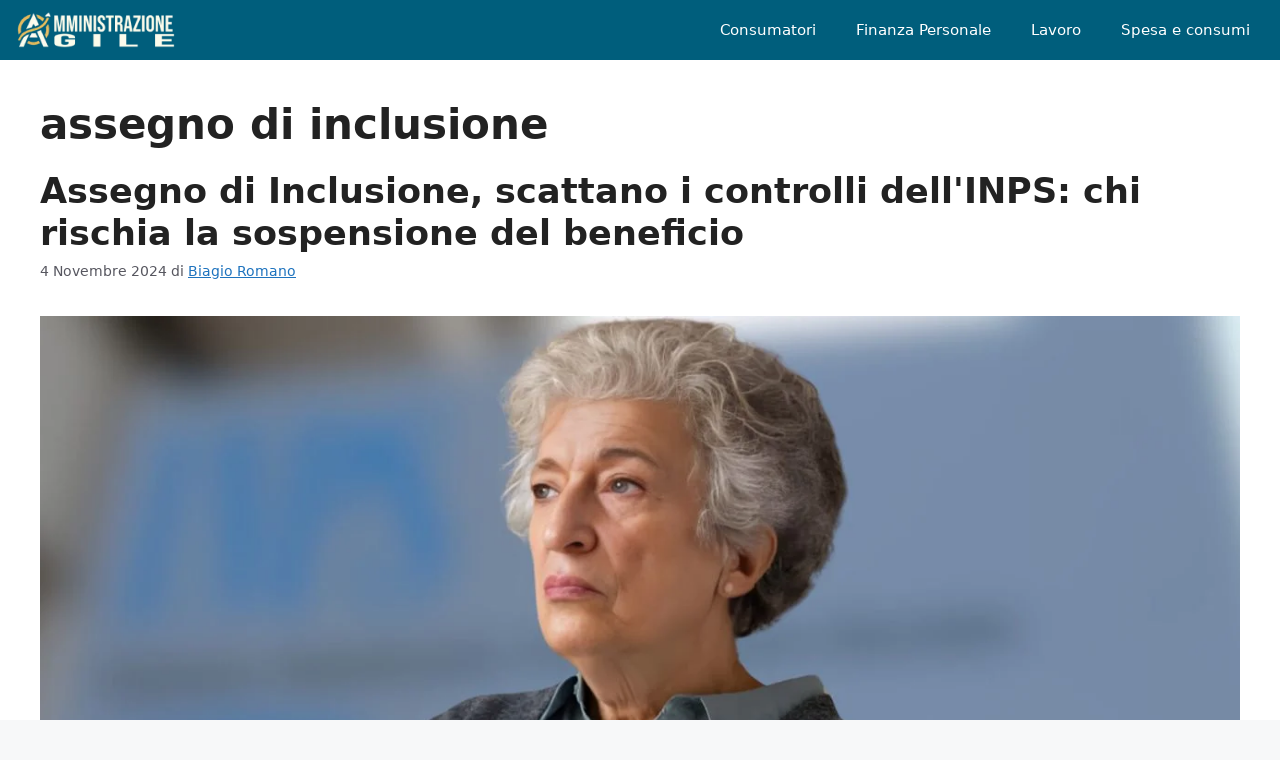

--- FILE ---
content_type: text/html; charset=UTF-8
request_url: https://www.amministrazioneagile.it/tag/assegno-di-inclusione/
body_size: 24247
content:
<!DOCTYPE html><html lang="it-IT" id="html"><head><script data-no-optimize="1">var litespeed_docref=sessionStorage.getItem("litespeed_docref");litespeed_docref&&(Object.defineProperty(document,"referrer",{get:function(){return litespeed_docref}}),sessionStorage.removeItem("litespeed_docref"));</script> <meta charset="UTF-8"><style id="litespeed-ccss">ul{box-sizing:border-box}:root{--wp--preset--font-size--normal:16px;--wp--preset--font-size--huge:42px}.screen-reader-text{border:0;clip:rect(1px,1px,1px,1px);clip-path:inset(50%);height:1px;margin:-1px;overflow:hidden;padding:0;position:absolute;width:1px;word-wrap:normal!important}:root{--wp--preset--aspect-ratio--square:1;--wp--preset--aspect-ratio--4-3:4/3;--wp--preset--aspect-ratio--3-4:3/4;--wp--preset--aspect-ratio--3-2:3/2;--wp--preset--aspect-ratio--2-3:2/3;--wp--preset--aspect-ratio--16-9:16/9;--wp--preset--aspect-ratio--9-16:9/16;--wp--preset--color--black:#000;--wp--preset--color--cyan-bluish-gray:#abb8c3;--wp--preset--color--white:#fff;--wp--preset--color--pale-pink:#f78da7;--wp--preset--color--vivid-red:#cf2e2e;--wp--preset--color--luminous-vivid-orange:#ff6900;--wp--preset--color--luminous-vivid-amber:#fcb900;--wp--preset--color--light-green-cyan:#7bdcb5;--wp--preset--color--vivid-green-cyan:#00d084;--wp--preset--color--pale-cyan-blue:#8ed1fc;--wp--preset--color--vivid-cyan-blue:#0693e3;--wp--preset--color--vivid-purple:#9b51e0;--wp--preset--color--contrast:var(--contrast);--wp--preset--color--contrast-2:var(--contrast-2);--wp--preset--color--contrast-3:var(--contrast-3);--wp--preset--color--base:var(--base);--wp--preset--color--base-2:var(--base-2);--wp--preset--color--base-3:var(--base-3);--wp--preset--color--accent:var(--accent);--wp--preset--gradient--vivid-cyan-blue-to-vivid-purple:linear-gradient(135deg,rgba(6,147,227,1) 0%,#9b51e0 100%);--wp--preset--gradient--light-green-cyan-to-vivid-green-cyan:linear-gradient(135deg,#7adcb4 0%,#00d082 100%);--wp--preset--gradient--luminous-vivid-amber-to-luminous-vivid-orange:linear-gradient(135deg,rgba(252,185,0,1) 0%,rgba(255,105,0,1) 100%);--wp--preset--gradient--luminous-vivid-orange-to-vivid-red:linear-gradient(135deg,rgba(255,105,0,1) 0%,#cf2e2e 100%);--wp--preset--gradient--very-light-gray-to-cyan-bluish-gray:linear-gradient(135deg,#eee 0%,#a9b8c3 100%);--wp--preset--gradient--cool-to-warm-spectrum:linear-gradient(135deg,#4aeadc 0%,#9778d1 20%,#cf2aba 40%,#ee2c82 60%,#fb6962 80%,#fef84c 100%);--wp--preset--gradient--blush-light-purple:linear-gradient(135deg,#ffceec 0%,#9896f0 100%);--wp--preset--gradient--blush-bordeaux:linear-gradient(135deg,#fecda5 0%,#fe2d2d 50%,#6b003e 100%);--wp--preset--gradient--luminous-dusk:linear-gradient(135deg,#ffcb70 0%,#c751c0 50%,#4158d0 100%);--wp--preset--gradient--pale-ocean:linear-gradient(135deg,#fff5cb 0%,#b6e3d4 50%,#33a7b5 100%);--wp--preset--gradient--electric-grass:linear-gradient(135deg,#caf880 0%,#71ce7e 100%);--wp--preset--gradient--midnight:linear-gradient(135deg,#020381 0%,#2874fc 100%);--wp--preset--font-size--small:13px;--wp--preset--font-size--medium:20px;--wp--preset--font-size--large:36px;--wp--preset--font-size--x-large:42px;--wp--preset--spacing--20:.44rem;--wp--preset--spacing--30:.67rem;--wp--preset--spacing--40:1rem;--wp--preset--spacing--50:1.5rem;--wp--preset--spacing--60:2.25rem;--wp--preset--spacing--70:3.38rem;--wp--preset--spacing--80:5.06rem;--wp--preset--shadow--natural:6px 6px 9px rgba(0,0,0,.2);--wp--preset--shadow--deep:12px 12px 50px rgba(0,0,0,.4);--wp--preset--shadow--sharp:6px 6px 0px rgba(0,0,0,.2);--wp--preset--shadow--outlined:6px 6px 0px -3px rgba(255,255,255,1),6px 6px rgba(0,0,0,1);--wp--preset--shadow--crisp:6px 6px 0px rgba(0,0,0,1)}.site-footer:not(.footer-bar-active) .copyright-bar{margin:0 auto}body,h1,h2,html,li,p,ul{margin:0;padding:0;border:0}html{font-family:sans-serif;-webkit-text-size-adjust:100%;-ms-text-size-adjust:100%;-webkit-font-smoothing:antialiased;-moz-osx-font-smoothing:grayscale}main{display:block}html{box-sizing:border-box}*,:after,:before{box-sizing:inherit}button{font-family:inherit;font-size:100%;margin:0}::-moz-focus-inner{border-style:none;padding:0}:-moz-focusring{outline:1px dotted ButtonText}body,button{font-family:-apple-system,system-ui,BlinkMacSystemFont,"Segoe UI",Helvetica,Arial,sans-serif,"Apple Color Emoji","Segoe UI Emoji","Segoe UI Symbol";font-weight:400;text-transform:none;font-size:17px;line-height:1.5}p{margin-bottom:1.5em}h1,h2{font-family:inherit;font-size:100%;font-style:inherit;font-weight:inherit}h1{font-size:42px;margin-bottom:20px;line-height:1.2em;font-weight:400;text-transform:none}h2{font-size:35px;margin-bottom:20px;line-height:1.2em;font-weight:400;text-transform:none}ul{margin:0 0 1.5em 3em}ul{list-style:disc}img{height:auto;max-width:100%}button{background:#55555e;color:#fff;border:1px solid transparent;-webkit-appearance:button;padding:10px 20px}a{text-decoration:none}.size-full{max-width:100%;height:auto}.screen-reader-text{border:0;clip:rect(1px,1px,1px,1px);-webkit-clip-path:inset(50%);clip-path:inset(50%);height:1px;margin:-1px;overflow:hidden;padding:0;position:absolute!important;width:1px;word-wrap:normal!important}.main-navigation{z-index:100;padding:0;clear:both;display:block}.main-navigation a{display:block;text-decoration:none;font-weight:400;text-transform:none;font-size:15px}.main-navigation ul{list-style:none;margin:0;padding-left:0}.main-navigation .main-nav ul li a{padding-left:20px;padding-right:20px;line-height:60px}.inside-navigation{position:relative}.main-navigation .inside-navigation{display:flex;align-items:center;flex-wrap:wrap;justify-content:space-between}.main-navigation .main-nav>ul{display:flex;flex-wrap:wrap;align-items:center}.main-navigation li{position:relative}.site-header{position:relative}.inside-header{padding:20px 40px}.site-logo{display:inline-block;max-width:100%}.site-header .header-image{vertical-align:middle}.inside-header{display:flex;align-items:center}.nav-float-right #site-navigation{margin-left:auto}.byline{display:inline}.entry-summary:not(:first-child){margin-top:2em}.entry-header,.site-content{word-wrap:break-word}.entry-title{margin-bottom:0}.page-header>:last-child{margin-bottom:0}.entry-meta{font-size:85%;margin-top:.5em;line-height:1.5}footer.entry-meta{margin-top:2em}.cat-links,.comments-link,.tags-links{display:block}.entry-summary>p:last-child{margin-bottom:0}.site-content{display:flex}.grid-container{margin-left:auto;margin-right:auto;max-width:1200px}.page-header,.site-main>*{margin-bottom:20px}.one-container.archive .post:not(:last-child):not(.is-loop-template-item){padding-bottom:40px}.one-container .site-content{padding:40px}.inside-site-info{display:flex;align-items:center;justify-content:center;padding:20px 40px}.post-image:not(:first-child){margin-top:2em}.gp-icon{display:inline-flex;align-self:center}.gp-icon svg{height:1em;width:1em;top:.125em;position:relative;fill:currentColor}.icon-menu-bars svg:nth-child(2){display:none}.entry-meta .gp-icon{margin-right:.6em;opacity:.7}.container.grid-container{width:auto}.menu-toggle{display:none}.menu-toggle{padding:0 20px;line-height:60px;margin:0;font-weight:400;text-transform:none;font-size:15px}.menu-toggle .mobile-menu{padding-left:3px}.menu-toggle .gp-icon+.mobile-menu{padding-left:9px}button.menu-toggle{background-color:transparent;flex-grow:1;border:0;text-align:center}.mobile-menu-control-wrapper{display:none;margin-left:auto;align-items:center}@media (max-width:768px){.inside-header{flex-direction:column;text-align:center}.site-content{flex-direction:column}.container .site-content .content-area{width:auto}#main{margin-left:0;margin-right:0}.entry-meta{font-size:inherit}.entry-meta a{line-height:1.8em}}body{background-color:var(--base-2);color:var(--contrast)}a{color:var(--accent)}a{text-decoration:underline}.entry-title a,.main-navigation a{text-decoration:none}.grid-container{max-width:1300px}.site-header .header-image{width:160px}:root{--contrast:#222;--contrast-2:#575760;--contrast-3:#b2b2be;--base:#f0f0f0;--base-2:#f7f8f9;--base-3:#fff;--accent:#1e73be}h1{font-weight:700}@media (max-width:768px){h1{font-size:29px;line-height:1.1em}}@media (max-width:768px){body,button{font-size:20px}body{line-height:1.2}}h2{font-weight:800}@media (max-width:768px){h2{font-size:25px}}.site-header{background-color:#005e7c;color:#fff}.site-header a{color:#fff}.mobile-menu-control-wrapper .menu-toggle{background-color:rgba(0,0,0,.02)}.main-navigation{background-color:#005e7c}.main-navigation .main-nav ul li a,.main-navigation .menu-toggle{color:#fff}.one-container .container{background-color:var(--base-3)}.entry-title a{color:var(--contrast)}.entry-meta{color:var(--contrast-2)}button{color:#fff;background-color:#55555e}:root{--gp-search-modal-bg-color:var(--base-3);--gp-search-modal-text-color:var(--contrast);--gp-search-modal-overlay-bg-color:rgba(0,0,0,.2)}@media (max-width:768px){.one-container .site-content{padding:30px}.inside-header{padding-right:30px;padding-left:30px}.inside-site-info{padding-right:30px;padding-left:30px}}.site-content .content-area{width:100%}@media (max-width:768px){.main-navigation .menu-toggle{display:block}.main-navigation ul,.main-navigation:not(.slideout-navigation):not(.toggled) .main-nav>ul,.has-inline-mobile-toggle #site-navigation .inside-navigation>*:not(.navigation-search):not(.main-nav){display:none}.has-inline-mobile-toggle .mobile-menu-control-wrapper{display:flex;flex-wrap:wrap}.has-inline-mobile-toggle .inside-header{flex-direction:row;text-align:left;flex-wrap:wrap}.has-inline-mobile-toggle #site-navigation{flex-basis:100%}}.inside-header{padding:0 10px 0 15px}.copyright-bar,.inside-site-info,.comments-link{display:none}.copyright-bar{display:flex;justify-content:space-between}.copyright-bar a[href="https://generatepress.com"]{display:none}.copyright-bar:after,.copyright-bar:before{content:"";display:inline-block;width:0}</style><link rel="preload" data-asynced="1" data-optimized="2" as="style" onload="this.onload=null;this.rel='stylesheet'" href="https://www.amministrazioneagile.it/wp-content/litespeed/ucss/497012fd052807ab5ffb4afefe59bc6c.css?ver=09af4" /><script data-optimized="1" type="litespeed/javascript" data-src="https://www.amministrazioneagile.it/wp-content/plugins/litespeed-cache/assets/js/css_async.min.js"></script> <meta name='robots' content='index, follow, max-image-preview:large, max-snippet:-1, max-video-preview:-1' /><meta name="viewport" content="width=device-width, initial-scale=1"><title>assegno di inclusione</title><link rel="canonical" href="https://www.amministrazioneagile.it/tag/assegno-di-inclusione/" /><meta property="og:locale" content="it_IT" /><meta property="og:type" content="article" /><meta property="og:title" content="assegno di inclusione" /><meta property="og:url" content="https://www.amministrazioneagile.it/tag/assegno-di-inclusione/" /><meta property="og:site_name" content="Amministrazione Agile - Economia dal punto di vista dei cittadini" /><meta property="og:image" content="https://www.amministrazioneagile.it/wp-content/uploads/2024/12/Amministrazione-Agile-Logo-2-big.png" /><meta property="og:image:width" content="1894" /><meta property="og:image:height" content="452" /><meta property="og:image:type" content="image/png" /><meta name="twitter:card" content="summary_large_image" /> <script type="application/ld+json" class="yoast-schema-graph">{"@context":"https://schema.org","@graph":[{"@type":"CollectionPage","@id":"https://www.amministrazioneagile.it/tag/assegno-di-inclusione/","url":"https://www.amministrazioneagile.it/tag/assegno-di-inclusione/","name":"assegno di inclusione","isPartOf":{"@id":"https://www.amministrazioneagile.it/#website"},"primaryImageOfPage":{"@id":"https://www.amministrazioneagile.it/tag/assegno-di-inclusione/#primaryimage"},"image":{"@id":"https://www.amministrazioneagile.it/tag/assegno-di-inclusione/#primaryimage"},"thumbnailUrl":"https://www.amministrazioneagile.it/wp-content/uploads/2024/11/controlli-assegno-di-inclusione.jpg","breadcrumb":{"@id":"https://www.amministrazioneagile.it/tag/assegno-di-inclusione/#breadcrumb"},"inLanguage":"it-IT"},{"@type":"ImageObject","inLanguage":"it-IT","@id":"https://www.amministrazioneagile.it/tag/assegno-di-inclusione/#primaryimage","url":"https://www.amministrazioneagile.it/wp-content/uploads/2024/11/controlli-assegno-di-inclusione.jpg","contentUrl":"https://www.amministrazioneagile.it/wp-content/uploads/2024/11/controlli-assegno-di-inclusione.jpg","width":1300,"height":730,"caption":"Controlli in corso per i beneficiari della misura"},{"@type":"BreadcrumbList","@id":"https://www.amministrazioneagile.it/tag/assegno-di-inclusione/#breadcrumb","itemListElement":[{"@type":"ListItem","position":1,"name":"Home","item":"https://www.amministrazioneagile.it/"},{"@type":"ListItem","position":2,"name":"assegno di inclusione"}]},{"@type":"WebSite","@id":"https://www.amministrazioneagile.it/#website","url":"https://www.amministrazioneagile.it/","name":"Amministrazione Agile - Economia dal punto di vista dei cittadini","description":"","publisher":{"@id":"https://www.amministrazioneagile.it/#organization"},"potentialAction":[{"@type":"SearchAction","target":{"@type":"EntryPoint","urlTemplate":"https://www.amministrazioneagile.it/?s={search_term_string}"},"query-input":{"@type":"PropertyValueSpecification","valueRequired":true,"valueName":"search_term_string"}}],"inLanguage":"it-IT"},{"@type":"Organization","@id":"https://www.amministrazioneagile.it/#organization","name":"Amministrazione Agile","url":"https://www.amministrazioneagile.it/","logo":{"@type":"ImageObject","inLanguage":"it-IT","@id":"https://www.amministrazioneagile.it/#/schema/logo/image/","url":"https://www.amministrazioneagile.it/wp-content/uploads/2024/12/cropped-Amministrazione-Agile-Logo-2-small.png","contentUrl":"https://www.amministrazioneagile.it/wp-content/uploads/2024/12/cropped-Amministrazione-Agile-Logo-2-small.png","width":200,"height":46,"caption":"Amministrazione Agile"},"image":{"@id":"https://www.amministrazioneagile.it/#/schema/logo/image/"}}]}</script> <link rel="alternate" type="application/rss+xml" title="Amministrazione Agile - Economia dal punto di vista dei cittadini &raquo; Feed" href="https://www.amministrazioneagile.it/feed/" /><link rel="alternate" type="application/rss+xml" title="Amministrazione Agile - Economia dal punto di vista dei cittadini &raquo; Feed dei commenti" href="https://www.amministrazioneagile.it/comments/feed/" /><link rel="alternate" type="application/rss+xml" title="Amministrazione Agile - Economia dal punto di vista dei cittadini &raquo; assegno di inclusione Feed del tag" href="https://www.amministrazioneagile.it/tag/assegno-di-inclusione/feed/" /><style id='wp-img-auto-sizes-contain-inline-css'>img:is([sizes=auto i],[sizes^="auto," i]){contain-intrinsic-size:3000px 1500px}
/*# sourceURL=wp-img-auto-sizes-contain-inline-css */</style><style id='wp-block-library-inline-css'>:root{--wp-block-synced-color:#7a00df;--wp-block-synced-color--rgb:122,0,223;--wp-bound-block-color:var(--wp-block-synced-color);--wp-editor-canvas-background:#ddd;--wp-admin-theme-color:#007cba;--wp-admin-theme-color--rgb:0,124,186;--wp-admin-theme-color-darker-10:#006ba1;--wp-admin-theme-color-darker-10--rgb:0,107,160.5;--wp-admin-theme-color-darker-20:#005a87;--wp-admin-theme-color-darker-20--rgb:0,90,135;--wp-admin-border-width-focus:2px}@media (min-resolution:192dpi){:root{--wp-admin-border-width-focus:1.5px}}.wp-element-button{cursor:pointer}:root .has-very-light-gray-background-color{background-color:#eee}:root .has-very-dark-gray-background-color{background-color:#313131}:root .has-very-light-gray-color{color:#eee}:root .has-very-dark-gray-color{color:#313131}:root .has-vivid-green-cyan-to-vivid-cyan-blue-gradient-background{background:linear-gradient(135deg,#00d084,#0693e3)}:root .has-purple-crush-gradient-background{background:linear-gradient(135deg,#34e2e4,#4721fb 50%,#ab1dfe)}:root .has-hazy-dawn-gradient-background{background:linear-gradient(135deg,#faaca8,#dad0ec)}:root .has-subdued-olive-gradient-background{background:linear-gradient(135deg,#fafae1,#67a671)}:root .has-atomic-cream-gradient-background{background:linear-gradient(135deg,#fdd79a,#004a59)}:root .has-nightshade-gradient-background{background:linear-gradient(135deg,#330968,#31cdcf)}:root .has-midnight-gradient-background{background:linear-gradient(135deg,#020381,#2874fc)}:root{--wp--preset--font-size--normal:16px;--wp--preset--font-size--huge:42px}.has-regular-font-size{font-size:1em}.has-larger-font-size{font-size:2.625em}.has-normal-font-size{font-size:var(--wp--preset--font-size--normal)}.has-huge-font-size{font-size:var(--wp--preset--font-size--huge)}.has-text-align-center{text-align:center}.has-text-align-left{text-align:left}.has-text-align-right{text-align:right}.has-fit-text{white-space:nowrap!important}#end-resizable-editor-section{display:none}.aligncenter{clear:both}.items-justified-left{justify-content:flex-start}.items-justified-center{justify-content:center}.items-justified-right{justify-content:flex-end}.items-justified-space-between{justify-content:space-between}.screen-reader-text{border:0;clip-path:inset(50%);height:1px;margin:-1px;overflow:hidden;padding:0;position:absolute;width:1px;word-wrap:normal!important}.screen-reader-text:focus{background-color:#ddd;clip-path:none;color:#444;display:block;font-size:1em;height:auto;left:5px;line-height:normal;padding:15px 23px 14px;text-decoration:none;top:5px;width:auto;z-index:100000}html :where(.has-border-color){border-style:solid}html :where([style*=border-top-color]){border-top-style:solid}html :where([style*=border-right-color]){border-right-style:solid}html :where([style*=border-bottom-color]){border-bottom-style:solid}html :where([style*=border-left-color]){border-left-style:solid}html :where([style*=border-width]){border-style:solid}html :where([style*=border-top-width]){border-top-style:solid}html :where([style*=border-right-width]){border-right-style:solid}html :where([style*=border-bottom-width]){border-bottom-style:solid}html :where([style*=border-left-width]){border-left-style:solid}html :where(img[class*=wp-image-]){height:auto;max-width:100%}:where(figure){margin:0 0 1em}html :where(.is-position-sticky){--wp-admin--admin-bar--position-offset:var(--wp-admin--admin-bar--height,0px)}@media screen and (max-width:600px){html :where(.is-position-sticky){--wp-admin--admin-bar--position-offset:0px}}

/*# sourceURL=wp-block-library-inline-css */</style><style id='wp-block-page-list-inline-css'>.wp-block-navigation .wp-block-page-list{align-items:var(--navigation-layout-align,initial);background-color:inherit;display:flex;flex-direction:var(--navigation-layout-direction,initial);flex-wrap:var(--navigation-layout-wrap,wrap);justify-content:var(--navigation-layout-justify,initial)}.wp-block-navigation .wp-block-navigation-item{background-color:inherit}.wp-block-page-list{box-sizing:border-box}
/*# sourceURL=https://www.amministrazioneagile.it/wp-includes/blocks/page-list/style.min.css */</style><style id='wp-block-paragraph-inline-css'>.is-small-text{font-size:.875em}.is-regular-text{font-size:1em}.is-large-text{font-size:2.25em}.is-larger-text{font-size:3em}.has-drop-cap:not(:focus):first-letter{float:left;font-size:8.4em;font-style:normal;font-weight:100;line-height:.68;margin:.05em .1em 0 0;text-transform:uppercase}body.rtl .has-drop-cap:not(:focus):first-letter{float:none;margin-left:.1em}p.has-drop-cap.has-background{overflow:hidden}:root :where(p.has-background){padding:1.25em 2.375em}:where(p.has-text-color:not(.has-link-color)) a{color:inherit}p.has-text-align-left[style*="writing-mode:vertical-lr"],p.has-text-align-right[style*="writing-mode:vertical-rl"]{rotate:180deg}
/*# sourceURL=https://www.amministrazioneagile.it/wp-includes/blocks/paragraph/style.min.css */</style><style id='global-styles-inline-css'>:root{--wp--preset--aspect-ratio--square: 1;--wp--preset--aspect-ratio--4-3: 4/3;--wp--preset--aspect-ratio--3-4: 3/4;--wp--preset--aspect-ratio--3-2: 3/2;--wp--preset--aspect-ratio--2-3: 2/3;--wp--preset--aspect-ratio--16-9: 16/9;--wp--preset--aspect-ratio--9-16: 9/16;--wp--preset--color--black: #000000;--wp--preset--color--cyan-bluish-gray: #abb8c3;--wp--preset--color--white: #ffffff;--wp--preset--color--pale-pink: #f78da7;--wp--preset--color--vivid-red: #cf2e2e;--wp--preset--color--luminous-vivid-orange: #ff6900;--wp--preset--color--luminous-vivid-amber: #fcb900;--wp--preset--color--light-green-cyan: #7bdcb5;--wp--preset--color--vivid-green-cyan: #00d084;--wp--preset--color--pale-cyan-blue: #8ed1fc;--wp--preset--color--vivid-cyan-blue: #0693e3;--wp--preset--color--vivid-purple: #9b51e0;--wp--preset--color--contrast: var(--contrast);--wp--preset--color--contrast-2: var(--contrast-2);--wp--preset--color--contrast-3: var(--contrast-3);--wp--preset--color--base: var(--base);--wp--preset--color--base-2: var(--base-2);--wp--preset--color--base-3: var(--base-3);--wp--preset--color--accent: var(--accent);--wp--preset--gradient--vivid-cyan-blue-to-vivid-purple: linear-gradient(135deg,rgb(6,147,227) 0%,rgb(155,81,224) 100%);--wp--preset--gradient--light-green-cyan-to-vivid-green-cyan: linear-gradient(135deg,rgb(122,220,180) 0%,rgb(0,208,130) 100%);--wp--preset--gradient--luminous-vivid-amber-to-luminous-vivid-orange: linear-gradient(135deg,rgb(252,185,0) 0%,rgb(255,105,0) 100%);--wp--preset--gradient--luminous-vivid-orange-to-vivid-red: linear-gradient(135deg,rgb(255,105,0) 0%,rgb(207,46,46) 100%);--wp--preset--gradient--very-light-gray-to-cyan-bluish-gray: linear-gradient(135deg,rgb(238,238,238) 0%,rgb(169,184,195) 100%);--wp--preset--gradient--cool-to-warm-spectrum: linear-gradient(135deg,rgb(74,234,220) 0%,rgb(151,120,209) 20%,rgb(207,42,186) 40%,rgb(238,44,130) 60%,rgb(251,105,98) 80%,rgb(254,248,76) 100%);--wp--preset--gradient--blush-light-purple: linear-gradient(135deg,rgb(255,206,236) 0%,rgb(152,150,240) 100%);--wp--preset--gradient--blush-bordeaux: linear-gradient(135deg,rgb(254,205,165) 0%,rgb(254,45,45) 50%,rgb(107,0,62) 100%);--wp--preset--gradient--luminous-dusk: linear-gradient(135deg,rgb(255,203,112) 0%,rgb(199,81,192) 50%,rgb(65,88,208) 100%);--wp--preset--gradient--pale-ocean: linear-gradient(135deg,rgb(255,245,203) 0%,rgb(182,227,212) 50%,rgb(51,167,181) 100%);--wp--preset--gradient--electric-grass: linear-gradient(135deg,rgb(202,248,128) 0%,rgb(113,206,126) 100%);--wp--preset--gradient--midnight: linear-gradient(135deg,rgb(2,3,129) 0%,rgb(40,116,252) 100%);--wp--preset--font-size--small: 13px;--wp--preset--font-size--medium: 20px;--wp--preset--font-size--large: 36px;--wp--preset--font-size--x-large: 42px;--wp--preset--spacing--20: 0.44rem;--wp--preset--spacing--30: 0.67rem;--wp--preset--spacing--40: 1rem;--wp--preset--spacing--50: 1.5rem;--wp--preset--spacing--60: 2.25rem;--wp--preset--spacing--70: 3.38rem;--wp--preset--spacing--80: 5.06rem;--wp--preset--shadow--natural: 6px 6px 9px rgba(0, 0, 0, 0.2);--wp--preset--shadow--deep: 12px 12px 50px rgba(0, 0, 0, 0.4);--wp--preset--shadow--sharp: 6px 6px 0px rgba(0, 0, 0, 0.2);--wp--preset--shadow--outlined: 6px 6px 0px -3px rgb(255, 255, 255), 6px 6px rgb(0, 0, 0);--wp--preset--shadow--crisp: 6px 6px 0px rgb(0, 0, 0);}:where(.is-layout-flex){gap: 0.5em;}:where(.is-layout-grid){gap: 0.5em;}body .is-layout-flex{display: flex;}.is-layout-flex{flex-wrap: wrap;align-items: center;}.is-layout-flex > :is(*, div){margin: 0;}body .is-layout-grid{display: grid;}.is-layout-grid > :is(*, div){margin: 0;}:where(.wp-block-columns.is-layout-flex){gap: 2em;}:where(.wp-block-columns.is-layout-grid){gap: 2em;}:where(.wp-block-post-template.is-layout-flex){gap: 1.25em;}:where(.wp-block-post-template.is-layout-grid){gap: 1.25em;}.has-black-color{color: var(--wp--preset--color--black) !important;}.has-cyan-bluish-gray-color{color: var(--wp--preset--color--cyan-bluish-gray) !important;}.has-white-color{color: var(--wp--preset--color--white) !important;}.has-pale-pink-color{color: var(--wp--preset--color--pale-pink) !important;}.has-vivid-red-color{color: var(--wp--preset--color--vivid-red) !important;}.has-luminous-vivid-orange-color{color: var(--wp--preset--color--luminous-vivid-orange) !important;}.has-luminous-vivid-amber-color{color: var(--wp--preset--color--luminous-vivid-amber) !important;}.has-light-green-cyan-color{color: var(--wp--preset--color--light-green-cyan) !important;}.has-vivid-green-cyan-color{color: var(--wp--preset--color--vivid-green-cyan) !important;}.has-pale-cyan-blue-color{color: var(--wp--preset--color--pale-cyan-blue) !important;}.has-vivid-cyan-blue-color{color: var(--wp--preset--color--vivid-cyan-blue) !important;}.has-vivid-purple-color{color: var(--wp--preset--color--vivid-purple) !important;}.has-black-background-color{background-color: var(--wp--preset--color--black) !important;}.has-cyan-bluish-gray-background-color{background-color: var(--wp--preset--color--cyan-bluish-gray) !important;}.has-white-background-color{background-color: var(--wp--preset--color--white) !important;}.has-pale-pink-background-color{background-color: var(--wp--preset--color--pale-pink) !important;}.has-vivid-red-background-color{background-color: var(--wp--preset--color--vivid-red) !important;}.has-luminous-vivid-orange-background-color{background-color: var(--wp--preset--color--luminous-vivid-orange) !important;}.has-luminous-vivid-amber-background-color{background-color: var(--wp--preset--color--luminous-vivid-amber) !important;}.has-light-green-cyan-background-color{background-color: var(--wp--preset--color--light-green-cyan) !important;}.has-vivid-green-cyan-background-color{background-color: var(--wp--preset--color--vivid-green-cyan) !important;}.has-pale-cyan-blue-background-color{background-color: var(--wp--preset--color--pale-cyan-blue) !important;}.has-vivid-cyan-blue-background-color{background-color: var(--wp--preset--color--vivid-cyan-blue) !important;}.has-vivid-purple-background-color{background-color: var(--wp--preset--color--vivid-purple) !important;}.has-black-border-color{border-color: var(--wp--preset--color--black) !important;}.has-cyan-bluish-gray-border-color{border-color: var(--wp--preset--color--cyan-bluish-gray) !important;}.has-white-border-color{border-color: var(--wp--preset--color--white) !important;}.has-pale-pink-border-color{border-color: var(--wp--preset--color--pale-pink) !important;}.has-vivid-red-border-color{border-color: var(--wp--preset--color--vivid-red) !important;}.has-luminous-vivid-orange-border-color{border-color: var(--wp--preset--color--luminous-vivid-orange) !important;}.has-luminous-vivid-amber-border-color{border-color: var(--wp--preset--color--luminous-vivid-amber) !important;}.has-light-green-cyan-border-color{border-color: var(--wp--preset--color--light-green-cyan) !important;}.has-vivid-green-cyan-border-color{border-color: var(--wp--preset--color--vivid-green-cyan) !important;}.has-pale-cyan-blue-border-color{border-color: var(--wp--preset--color--pale-cyan-blue) !important;}.has-vivid-cyan-blue-border-color{border-color: var(--wp--preset--color--vivid-cyan-blue) !important;}.has-vivid-purple-border-color{border-color: var(--wp--preset--color--vivid-purple) !important;}.has-vivid-cyan-blue-to-vivid-purple-gradient-background{background: var(--wp--preset--gradient--vivid-cyan-blue-to-vivid-purple) !important;}.has-light-green-cyan-to-vivid-green-cyan-gradient-background{background: var(--wp--preset--gradient--light-green-cyan-to-vivid-green-cyan) !important;}.has-luminous-vivid-amber-to-luminous-vivid-orange-gradient-background{background: var(--wp--preset--gradient--luminous-vivid-amber-to-luminous-vivid-orange) !important;}.has-luminous-vivid-orange-to-vivid-red-gradient-background{background: var(--wp--preset--gradient--luminous-vivid-orange-to-vivid-red) !important;}.has-very-light-gray-to-cyan-bluish-gray-gradient-background{background: var(--wp--preset--gradient--very-light-gray-to-cyan-bluish-gray) !important;}.has-cool-to-warm-spectrum-gradient-background{background: var(--wp--preset--gradient--cool-to-warm-spectrum) !important;}.has-blush-light-purple-gradient-background{background: var(--wp--preset--gradient--blush-light-purple) !important;}.has-blush-bordeaux-gradient-background{background: var(--wp--preset--gradient--blush-bordeaux) !important;}.has-luminous-dusk-gradient-background{background: var(--wp--preset--gradient--luminous-dusk) !important;}.has-pale-ocean-gradient-background{background: var(--wp--preset--gradient--pale-ocean) !important;}.has-electric-grass-gradient-background{background: var(--wp--preset--gradient--electric-grass) !important;}.has-midnight-gradient-background{background: var(--wp--preset--gradient--midnight) !important;}.has-small-font-size{font-size: var(--wp--preset--font-size--small) !important;}.has-medium-font-size{font-size: var(--wp--preset--font-size--medium) !important;}.has-large-font-size{font-size: var(--wp--preset--font-size--large) !important;}.has-x-large-font-size{font-size: var(--wp--preset--font-size--x-large) !important;}
/*# sourceURL=global-styles-inline-css */</style><style id='classic-theme-styles-inline-css'>/*! This file is auto-generated */
.wp-block-button__link{color:#fff;background-color:#32373c;border-radius:9999px;box-shadow:none;text-decoration:none;padding:calc(.667em + 2px) calc(1.333em + 2px);font-size:1.125em}.wp-block-file__button{background:#32373c;color:#fff;text-decoration:none}
/*# sourceURL=/wp-includes/css/classic-themes.min.css */</style><style id='ez-toc-style-inline-css'>#ez-toc-container{background:#f9f9f9;border:1px solid #aaa;border-radius:4px;-webkit-box-shadow:0 1px 1px rgba(0,0,0,.05);box-shadow:0 1px 1px rgba(0,0,0,.05);display:table;margin-bottom:1em;padding:10px 20px 10px 10px;position:relative;width:auto}div.ez-toc-widget-container{padding:0;position:relative}#ez-toc-container.ez-toc-light-blue{background:#edf6ff}#ez-toc-container.ez-toc-white{background:#fff}#ez-toc-container.ez-toc-black{background:#000}#ez-toc-container.ez-toc-transparent{background:none}div.ez-toc-widget-container ul{display:block}div.ez-toc-widget-container li{border:none;padding:0}div.ez-toc-widget-container ul.ez-toc-list{padding:10px}#ez-toc-container ul ul,.ez-toc div.ez-toc-widget-container ul ul{margin-left:1.5em}#ez-toc-container li,#ez-toc-container ul{padding:0}#ez-toc-container li,#ez-toc-container ul,#ez-toc-container ul li,div.ez-toc-widget-container,div.ez-toc-widget-container li{background:0 0;list-style:none;line-height:1.6;margin:0;overflow:hidden;z-index:1}#ez-toc-container .ez-toc-title{text-align:left;line-height:1.45;margin:0;padding:0}.ez-toc-title-container{display:table;width:100%}.ez-toc-title,.ez-toc-title-toggle{display:inline;text-align:left;vertical-align:middle}.ez-toc-btn,.ez-toc-glyphicon{display:inline-block;font-weight:400}#ez-toc-container.ez-toc-black a,#ez-toc-container.ez-toc-black a:visited,#ez-toc-container.ez-toc-black p.ez-toc-title{color:#fff}#ez-toc-container div.ez-toc-title-container+ul.ez-toc-list{margin-top:1em}.ez-toc-wrap-left{margin:0 auto 1em 0!important}.ez-toc-wrap-left-text{float:left}.ez-toc-wrap-right{margin:0 0 1em auto!important}.ez-toc-wrap-right-text{float:right}#ez-toc-container a{color:#444;box-shadow:none;text-decoration:none;text-shadow:none;display:inline-flex;align-items:stretch;flex-wrap:nowrap}#ez-toc-container a:visited{color:#9f9f9f}#ez-toc-container a:hover{text-decoration:underline}#ez-toc-container a.ez-toc-toggle{display:flex;align-items:center}.ez-toc-widget-container ul.ez-toc-list li::before{content:' ';position:absolute;left:0;right:0;height:30px;line-height:30px;z-index:-1}.ez-toc-widget-container ul.ez-toc-list li.active{background-color:#ededed}.ez-toc-widget-container li.active>a{font-weight:900}.ez-toc-btn{padding:6px 12px;margin-bottom:0;font-size:14px;line-height:1.428571429;text-align:center;white-space:nowrap;vertical-align:middle;cursor:pointer;background-image:none;border:1px solid transparent;border-radius:4px;-webkit-user-select:none;-moz-user-select:none;-ms-user-select:none;-o-user-select:none;user-select:none}.ez-toc-btn:focus{outline:#333 dotted thin;outline:-webkit-focus-ring-color auto 5px;outline-offset:-2px}.ez-toc-btn:focus,.ez-toc-btn:hover{color:#333;text-decoration:none}.ez-toc-btn.active,.ez-toc-btn:active{background-image:none;outline:0;-webkit-box-shadow:inset 0 3px 5px rgba(0,0,0,.125);box-shadow:inset 0 3px 5px rgba(0,0,0,.125)}.ez-toc-btn-default{color:#333;background-color:#fff;-webkit-box-shadow:inset 0 1px 0 rgba(255,255,255,.15),0 1px 1px rgba(0,0,0,.075);box-shadow:inset 0 1px 0 rgba(255,255,255,.15),0 1px 1px rgba(0,0,0,.075);text-shadow:0 1px 0 #fff;background-image:-webkit-gradient(linear,left 0,left 100%,from(#fff),to(#e0e0e0));background-image:-webkit-linear-gradient(top,#fff 0,#e0e0e0 100%);background-image:-moz-linear-gradient(top,#fff 0,#e0e0e0 100%);background-image:linear-gradient(to bottom,#fff 0,#e0e0e0 100%);background-repeat:repeat-x;border-color:#ccc}.ez-toc-btn-default.active,.ez-toc-btn-default:active,.ez-toc-btn-default:focus,.ez-toc-btn-default:hover{color:#333;background-color:#ebebeb;border-color:#adadad}.ez-toc-btn-default.active,.ez-toc-btn-default:active{background-image:none;background-color:#e0e0e0;border-color:#dbdbdb}.ez-toc-btn-sm,.ez-toc-btn-xs{padding:5px 10px;font-size:12px;line-height:1.5;border-radius:3px}.ez-toc-btn-xs{padding:1px 5px}.ez-toc-btn-default:active{-webkit-box-shadow:inset 0 3px 5px rgba(0,0,0,.125);box-shadow:inset 0 3px 5px rgba(0,0,0,.125)}.btn.active,.ez-toc-btn:active{background-image:none}.ez-toc-btn-default:focus,.ez-toc-btn-default:hover{background-color:#e0e0e0;background-position:0 -15px}.ez-toc-pull-right{float:right!important;margin-left:10px}#ez-toc-container label.cssicon,#ez-toc-widget-container label.cssicon{height:30px}.ez-toc-glyphicon{position:relative;top:1px;font-family:'Glyphicons Halflings';-webkit-font-smoothing:antialiased;font-style:normal;line-height:1;-moz-osx-font-smoothing:grayscale}.ez-toc-glyphicon:empty{width:1em}.ez-toc-toggle i.ez-toc-glyphicon,label.cssicon .ez-toc-glyphicon:empty{font-size:16px;margin-left:2px}#ez-toc-container input,.ez-toc-toggle #item{position:absolute;left:-999em}#ez-toc-container input[type=checkbox]:checked+nav,#ez-toc-widget-container input[type=checkbox]:checked+nav{opacity:0;max-height:0;border:none;display:none}#ez-toc-container .ez-toc-js-icon-con,#ez-toc-container label{position:relative;cursor:pointer;display:initial}#ez-toc-container .ez-toc-js-icon-con,#ez-toc-container .ez-toc-toggle label,.ez-toc-cssicon{float:right;position:relative;font-size:16px;padding:0;border:1px solid #999191;border-radius:5px;cursor:pointer;left:10px;width:35px}div#ez-toc-container .ez-toc-title{display:initial}.ez-toc-wrap-center{margin:0 auto 1em!important}#ez-toc-container a.ez-toc-toggle{color:#444;background:inherit;border:inherit}#ez-toc-container .eztoc-toggle-hide-by-default,.eztoc-hide,label.cssiconcheckbox{display:none}.ez-toc-widget-container ul li a{padding-left:10px;display:inline-flex;align-items:stretch;flex-wrap:nowrap}.ez-toc-widget-container ul.ez-toc-list li{height:auto!important}.ez-toc-icon-toggle-span{display:flex;align-items:center;width:35px;height:30px;justify-content:center;direction:ltr}.eztoc_no_heading_found{background-color:#ff0;padding-left:10px}.term-description .ez-toc-title-container p:nth-child(2){width:50px;float:right;margin:0}.ez-toc-container-direction {direction: ltr;}.ez-toc-counter ul {direction: ltr;counter-reset: item ;}.ez-toc-counter nav ul li a::before {content: counter(item, disc) '  ';margin-right: .2em; counter-increment: item;flex-grow: 0;flex-shrink: 0;float: left; }.ez-toc-widget-direction {direction: ltr;}.ez-toc-widget-container ul {direction: ltr;counter-reset: item ;}.ez-toc-widget-container nav ul li a::before {content: counter(item, disc) '  ';margin-right: .2em; counter-increment: item;flex-grow: 0;flex-shrink: 0;float: left; }div#ez-toc-container .ez-toc-title {font-size: 120%;}div#ez-toc-container .ez-toc-title {font-weight: 500;}div#ez-toc-container ul li {font-size: 95%;}div#ez-toc-container ul li {font-weight: 500;}div#ez-toc-container nav ul ul li {font-size: 90%;}div#ez-toc-container {width: 100%;}
/*# sourceURL=ez-toc-style-inline-css */</style><style id='generate-style-inline-css'>body{background-color:var(--base-2);color:var(--contrast);}a{color:var(--accent);}a{text-decoration:underline;}.entry-title a, .site-branding a, a.button, .wp-block-button__link, .main-navigation a{text-decoration:none;}a:hover, a:focus, a:active{color:var(--contrast);}.grid-container{max-width:1300px;}.wp-block-group__inner-container{max-width:1300px;margin-left:auto;margin-right:auto;}.site-header .header-image{width:160px;}.dropdown-click .main-navigation ul ul{display:none;visibility:hidden;}.dropdown-click .main-navigation ul ul ul.toggled-on{left:0;top:auto;position:relative;box-shadow:none;border-bottom:1px solid rgba(0,0,0,0.05);}.dropdown-click .main-navigation ul ul li:last-child > ul.toggled-on{border-bottom:0;}.dropdown-click .main-navigation ul.toggled-on, .dropdown-click .main-navigation ul li.sfHover > ul.toggled-on{display:block;left:auto;right:auto;opacity:1;visibility:visible;pointer-events:auto;height:auto;overflow:visible;float:none;}.dropdown-click .main-navigation.sub-menu-left .sub-menu.toggled-on, .dropdown-click .main-navigation.sub-menu-left ul li.sfHover > ul.toggled-on{right:0;}.dropdown-click nav ul ul ul{background-color:transparent;}.dropdown-click .widget-area .main-navigation ul ul{top:auto;position:absolute;float:none;width:100%;left:-99999px;}.dropdown-click .widget-area .main-navigation ul ul.toggled-on{position:relative;left:0;right:0;}.dropdown-click .widget-area.sidebar .main-navigation ul li.sfHover ul, .dropdown-click .widget-area.sidebar .main-navigation ul li:hover ul{right:0;left:0;}.dropdown-click .sfHover > a > .dropdown-menu-toggle > .gp-icon svg{transform:rotate(180deg);}:root{--contrast:#222222;--contrast-2:#575760;--contrast-3:#b2b2be;--base:#f0f0f0;--base-2:#f7f8f9;--base-3:#ffffff;--accent:#1e73be;}:root .has-contrast-color{color:var(--contrast);}:root .has-contrast-background-color{background-color:var(--contrast);}:root .has-contrast-2-color{color:var(--contrast-2);}:root .has-contrast-2-background-color{background-color:var(--contrast-2);}:root .has-contrast-3-color{color:var(--contrast-3);}:root .has-contrast-3-background-color{background-color:var(--contrast-3);}:root .has-base-color{color:var(--base);}:root .has-base-background-color{background-color:var(--base);}:root .has-base-2-color{color:var(--base-2);}:root .has-base-2-background-color{background-color:var(--base-2);}:root .has-base-3-color{color:var(--base-3);}:root .has-base-3-background-color{background-color:var(--base-3);}:root .has-accent-color{color:var(--accent);}:root .has-accent-background-color{background-color:var(--accent);}h1{font-weight:700;}@media (max-width:768px){h1{font-size:29px;line-height:1.1em;}}@media (max-width:768px){body, button, input, select, textarea{font-size:20px;}body{line-height:1.2;}}h2{font-weight:800;}@media (max-width:768px){h2{font-size:25px;}}h3{font-weight:700;}@media (max-width:768px){h3{font-size:23px;}}.top-bar{background-color:#005E7C;color:#ffffff;}.top-bar a{color:#ffffff;}.top-bar a:hover{color:#303030;}.site-header{background-color:#005E7C;color:#ffffff;}.site-header a{color:#ffffff;}.site-header a:hover{color:#ffffff;}.main-title a,.main-title a:hover{color:var(--contrast);}.site-description{color:var(--contrast-2);}.mobile-menu-control-wrapper .menu-toggle,.mobile-menu-control-wrapper .menu-toggle:hover,.mobile-menu-control-wrapper .menu-toggle:focus,.has-inline-mobile-toggle #site-navigation.toggled{background-color:rgba(0, 0, 0, 0.02);}.main-navigation,.main-navigation ul ul{background-color:#005E7C;}.main-navigation .main-nav ul li a, .main-navigation .menu-toggle, .main-navigation .menu-bar-items{color:#ffffff;}.main-navigation .main-nav ul li:not([class*="current-menu-"]):hover > a, .main-navigation .main-nav ul li:not([class*="current-menu-"]):focus > a, .main-navigation .main-nav ul li.sfHover:not([class*="current-menu-"]) > a, .main-navigation .menu-bar-item:hover > a, .main-navigation .menu-bar-item.sfHover > a{color:#ffffff;background-color:#005E7C;}button.menu-toggle:hover,button.menu-toggle:focus{color:#ffffff;}.main-navigation .main-nav ul li[class*="current-menu-"] > a{color:#ffffff;background-color:#005E7C;}.navigation-search input[type="search"],.navigation-search input[type="search"]:active, .navigation-search input[type="search"]:focus, .main-navigation .main-nav ul li.search-item.active > a, .main-navigation .menu-bar-items .search-item.active > a{color:#ffffff;background-color:#005E7C;}.main-navigation ul ul{background-color:var(--base);}.separate-containers .inside-article, .separate-containers .comments-area, .separate-containers .page-header, .one-container .container, .separate-containers .paging-navigation, .inside-page-header{background-color:var(--base-3);}.entry-title a{color:var(--contrast);}.entry-title a:hover{color:var(--contrast-2);}.entry-meta{color:var(--contrast-2);}.sidebar .widget{background-color:var(--base-3);}.footer-widgets{color:#ffffff;background-color:#005E7C;}.footer-widgets a{color:var(--base-3);}.footer-widgets a:hover{color:var(--base-3);}.site-info{background-color:var(--base-3);}input[type="text"],input[type="email"],input[type="url"],input[type="password"],input[type="search"],input[type="tel"],input[type="number"],textarea,select{color:var(--contrast);background-color:var(--base-2);border-color:var(--base);}input[type="text"]:focus,input[type="email"]:focus,input[type="url"]:focus,input[type="password"]:focus,input[type="search"]:focus,input[type="tel"]:focus,input[type="number"]:focus,textarea:focus,select:focus{color:var(--contrast);background-color:var(--base-2);border-color:var(--contrast-3);}button,html input[type="button"],input[type="reset"],input[type="submit"],a.button,a.wp-block-button__link:not(.has-background){color:#ffffff;background-color:#55555e;}button:hover,html input[type="button"]:hover,input[type="reset"]:hover,input[type="submit"]:hover,a.button:hover,button:focus,html input[type="button"]:focus,input[type="reset"]:focus,input[type="submit"]:focus,a.button:focus,a.wp-block-button__link:not(.has-background):active,a.wp-block-button__link:not(.has-background):focus,a.wp-block-button__link:not(.has-background):hover{color:#ffffff;background-color:#3f4047;}a.generate-back-to-top{background-color:rgba( 0,0,0,0.4 );color:#ffffff;}a.generate-back-to-top:hover,a.generate-back-to-top:focus{background-color:rgba( 0,0,0,0.6 );color:#ffffff;}:root{--gp-search-modal-bg-color:var(--base-3);--gp-search-modal-text-color:var(--contrast);--gp-search-modal-overlay-bg-color:rgba(0,0,0,0.2);}@media (max-width:768px){.main-navigation .menu-bar-item:hover > a, .main-navigation .menu-bar-item.sfHover > a{background:none;color:#ffffff;}}.nav-below-header .main-navigation .inside-navigation.grid-container, .nav-above-header .main-navigation .inside-navigation.grid-container{padding:0px 20px 0px 20px;}.site-main .wp-block-group__inner-container{padding:40px;}.separate-containers .paging-navigation{padding-top:20px;padding-bottom:20px;}.entry-content .alignwide, body:not(.no-sidebar) .entry-content .alignfull{margin-left:-40px;width:calc(100% + 80px);max-width:calc(100% + 80px);}.rtl .menu-item-has-children .dropdown-menu-toggle{padding-left:20px;}.rtl .main-navigation .main-nav ul li.menu-item-has-children > a{padding-right:20px;}@media (max-width:768px){.separate-containers .inside-article, .separate-containers .comments-area, .separate-containers .page-header, .separate-containers .paging-navigation, .one-container .site-content, .inside-page-header{padding:30px;}.site-main .wp-block-group__inner-container{padding:30px;}.inside-top-bar{padding-right:30px;padding-left:30px;}.inside-header{padding-right:30px;padding-left:30px;}.widget-area .widget{padding-top:30px;padding-right:30px;padding-bottom:30px;padding-left:30px;}.footer-widgets-container{padding-top:30px;padding-right:30px;padding-bottom:30px;padding-left:30px;}.inside-site-info{padding-right:30px;padding-left:30px;}.entry-content .alignwide, body:not(.no-sidebar) .entry-content .alignfull{margin-left:-30px;width:calc(100% + 60px);max-width:calc(100% + 60px);}.one-container .site-main .paging-navigation{margin-bottom:20px;}}/* End cached CSS */.is-right-sidebar{width:30%;}.is-left-sidebar{width:30%;}.site-content .content-area{width:100%;}@media (max-width:768px){.main-navigation .menu-toggle,.sidebar-nav-mobile:not(#sticky-placeholder){display:block;}.main-navigation ul,.gen-sidebar-nav,.main-navigation:not(.slideout-navigation):not(.toggled) .main-nav > ul,.has-inline-mobile-toggle #site-navigation .inside-navigation > *:not(.navigation-search):not(.main-nav){display:none;}.nav-align-right .inside-navigation,.nav-align-center .inside-navigation{justify-content:space-between;}.has-inline-mobile-toggle .mobile-menu-control-wrapper{display:flex;flex-wrap:wrap;}.has-inline-mobile-toggle .inside-header{flex-direction:row;text-align:left;flex-wrap:wrap;}.has-inline-mobile-toggle .header-widget,.has-inline-mobile-toggle #site-navigation{flex-basis:100%;}.nav-float-left .has-inline-mobile-toggle #site-navigation{order:10;}}
/*# sourceURL=generate-style-inline-css */</style><style id='generateblocks-inline-css'>.gb-container .wp-block-image img{vertical-align:middle;}.gb-grid-wrapper .wp-block-image{margin-bottom:0;}.gb-highlight{background:none;}
/*# sourceURL=generateblocks-inline-css */</style><link rel="https://api.w.org/" href="https://www.amministrazioneagile.it/wp-json/" /><link rel="alternate" title="JSON" type="application/json" href="https://www.amministrazioneagile.it/wp-json/wp/v2/tags/220" /><link rel="EditURI" type="application/rsd+xml" title="RSD" href="https://www.amministrazioneagile.it/xmlrpc.php?rsd" /><meta name="generator" content="WordPress 6.9" /> <script type="litespeed/javascript">window.PerfectyPushOptions={path:"https://www.amministrazioneagile.it/wp-content/plugins/perfecty-push-notifications/public/js",dialogTitle:"Vuoi ricevere le notifiche?",dialogSubmit:"Continua",dialogCancel:"Non adesso",settingsTitle:"Preferenze per le notifiche",settingsOptIn:"Voglio ricevere le notifiche",settingsUpdateError:"Impossibile modificare la preferenza, riprova",serverUrl:"https://www.amministrazioneagile.it/wp-json/perfecty-push",vapidPublicKey:"BHHaYwAYt6DF1fwtLr-jC-tLwnURDr-QtvLuH6YFyyK2k8SiRZWdkQA9LrJNdsaBJZXkTJ_LIpCgbKgWjmoX10Y",token:"9d71740c49",tokenHeader:"X-WP-Nonce",enabled:!0,unregisterConflicts:!0,serviceWorkerScope:"/perfecty/push",loggerLevel:"debug",loggerVerbose:!0,hideBellAfterSubscribe:!1,askPermissionsDirectly:!0,unregisterConflictsExpression:"(OneSignalSDKWorker|wonderpush-worker-loader|webpushr-sw|subscribers-com\/firebase-messaging-sw|gravitec-net-web-push-notifications|push_notification_sw)",promptIconUrl:"https://www.amministrazioneagile.it/wp-content/uploads/2024/03/cropped-amministrazioneagile-icon.png",visitsToDisplayPrompt:0}</script> <link rel="icon" href="https://www.amministrazioneagile.it/wp-content/uploads/2024/12/cropped-Amministrazione-Agile-Icon-2-1-1-32x32.png" sizes="32x32" /><link rel="icon" href="https://www.amministrazioneagile.it/wp-content/uploads/2024/12/cropped-Amministrazione-Agile-Icon-2-1-1-192x192.png" sizes="192x192" /><link rel="apple-touch-icon" href="https://www.amministrazioneagile.it/wp-content/uploads/2024/12/cropped-Amministrazione-Agile-Icon-2-1-1-180x180.png" /><meta name="msapplication-TileImage" content="https://www.amministrazioneagile.it/wp-content/uploads/2024/12/cropped-Amministrazione-Agile-Icon-2-1-1-270x270.png" /><style id="wp-custom-css">.inside-header{padding:0px 10px 0px 15px}.copyright-bar,.comments-area,.inside-site-info,.comments-link{display:none}.copyright-bar{display:flex;justify-content:space-between}.copyright-bar a[href="https://generatepress.com"]{display:none}.copyright-bar:after,.copyright-bar::before{content:"";display:inline-block;width:0}
.wp-block-page-list{list-style:none;padding:0;margin:0 auto;text-align:center}.wp-block-page-list li{display:inline-block;margin:0 10px}.wp-block-page-list li a{text-decoration:none}</style></head><body class="archive tag tag-assegno-di-inclusione tag-220 wp-custom-logo wp-embed-responsive wp-theme-generatepress no-sidebar nav-float-right one-container header-aligned-center dropdown-click dropdown-click-menu-item" itemtype="https://schema.org/Blog" itemscope><a class="screen-reader-text skip-link" href="#content" title="Vai al contenuto">Vai al contenuto</a><header class="site-header grid-container has-inline-mobile-toggle" id="masthead" aria-label="Sito"  itemtype="https://schema.org/WPHeader" itemscope><div class="inside-header grid-container"><div class="site-logo">
<a href="https://www.amministrazioneagile.it/" rel="home">
<img data-lazyloaded="1" src="[data-uri]"  class="header-image is-logo-image" alt="Amministrazione Agile &#8211; Economia dal punto di vista dei cittadini" data-src="https://www.amministrazioneagile.it/wp-content/uploads/2024/12/cropped-Amministrazione-Agile-Logo-2-small.png.webp" data-srcset="https://www.amministrazioneagile.it/wp-content/uploads/2024/12/cropped-Amministrazione-Agile-Logo-2-small.png.webp 1x, https://www.amministrazioneagile.it/wp-content/uploads/2024/12/cropped-Amministrazione-Agile-Logo-2-small.png.webp 2x" width="200" height="46" />
</a></div><nav class="main-navigation mobile-menu-control-wrapper" id="mobile-menu-control-wrapper" aria-label="Attiva/Disattiva dispositivi mobili">
<button data-nav="site-navigation" class="menu-toggle" aria-controls="primary-menu" aria-expanded="false">
<span class="gp-icon icon-menu-bars"><svg viewbox="0 0 512 512" aria-hidden="true" xmlns="http://www.w3.org/2000/svg" width="1em" height="1em"><path d="M0 96c0-13.255 10.745-24 24-24h464c13.255 0 24 10.745 24 24s-10.745 24-24 24H24c-13.255 0-24-10.745-24-24zm0 160c0-13.255 10.745-24 24-24h464c13.255 0 24 10.745 24 24s-10.745 24-24 24H24c-13.255 0-24-10.745-24-24zm0 160c0-13.255 10.745-24 24-24h464c13.255 0 24 10.745 24 24s-10.745 24-24 24H24c-13.255 0-24-10.745-24-24z" /></svg><svg viewbox="0 0 512 512" aria-hidden="true" xmlns="http://www.w3.org/2000/svg" width="1em" height="1em"><path d="M71.029 71.029c9.373-9.372 24.569-9.372 33.942 0L256 222.059l151.029-151.03c9.373-9.372 24.569-9.372 33.942 0 9.372 9.373 9.372 24.569 0 33.942L289.941 256l151.03 151.029c9.372 9.373 9.372 24.569 0 33.942-9.373 9.372-24.569 9.372-33.942 0L256 289.941l-151.029 151.03c-9.373 9.372-24.569 9.372-33.942 0-9.372-9.373-9.372-24.569 0-33.942L222.059 256 71.029 104.971c-9.372-9.373-9.372-24.569 0-33.942z" /></svg></span><span class="screen-reader-text">Menu</span>		</button></nav><nav class="main-navigation sub-menu-right" id="site-navigation" aria-label="Principale"  itemtype="https://schema.org/SiteNavigationElement" itemscope><div class="inside-navigation grid-container">
<button class="menu-toggle" aria-controls="primary-menu" aria-expanded="false">
<span class="gp-icon icon-menu-bars"><svg viewbox="0 0 512 512" aria-hidden="true" xmlns="http://www.w3.org/2000/svg" width="1em" height="1em"><path d="M0 96c0-13.255 10.745-24 24-24h464c13.255 0 24 10.745 24 24s-10.745 24-24 24H24c-13.255 0-24-10.745-24-24zm0 160c0-13.255 10.745-24 24-24h464c13.255 0 24 10.745 24 24s-10.745 24-24 24H24c-13.255 0-24-10.745-24-24zm0 160c0-13.255 10.745-24 24-24h464c13.255 0 24 10.745 24 24s-10.745 24-24 24H24c-13.255 0-24-10.745-24-24z" /></svg><svg viewbox="0 0 512 512" aria-hidden="true" xmlns="http://www.w3.org/2000/svg" width="1em" height="1em"><path d="M71.029 71.029c9.373-9.372 24.569-9.372 33.942 0L256 222.059l151.029-151.03c9.373-9.372 24.569-9.372 33.942 0 9.372 9.373 9.372 24.569 0 33.942L289.941 256l151.03 151.029c9.372 9.373 9.372 24.569 0 33.942-9.373 9.372-24.569 9.372-33.942 0L256 289.941l-151.029 151.03c-9.373 9.372-24.569 9.372-33.942 0-9.372-9.373-9.372-24.569 0-33.942L222.059 256 71.029 104.971c-9.372-9.373-9.372-24.569 0-33.942z" /></svg></span><span class="mobile-menu">Menu</span>				</button><div id="primary-menu" class="main-nav"><ul id="menu-menu-principale" class="menu sf-menu"><li id="menu-item-1376" class="menu-item menu-item-type-taxonomy menu-item-object-category menu-item-1376"><a href="https://www.amministrazioneagile.it/diritti-dei-consumatori/">Consumatori</a></li><li id="menu-item-1377" class="menu-item menu-item-type-taxonomy menu-item-object-category menu-item-1377"><a href="https://www.amministrazioneagile.it/finanza-personale/">Finanza Personale</a></li><li id="menu-item-1378" class="menu-item menu-item-type-taxonomy menu-item-object-category menu-item-1378"><a href="https://www.amministrazioneagile.it/lavoro-e-carriera/">Lavoro</a></li><li id="menu-item-1379" class="menu-item menu-item-type-taxonomy menu-item-object-category menu-item-1379"><a href="https://www.amministrazioneagile.it/spesa-e-consumi/">Spesa e consumi</a></li></ul></div></div></nav></div></header><div class="site grid-container container hfeed" id="page"><div class="site-content" id="content"><div class="content-area" id="primary"><main class="site-main" id="main"><header class="page-header" aria-label="Pagina"><h1 class="page-title">
assegno di inclusione</h1></header><article id="post-9854" class="post-9854 post type-post status-publish format-standard has-post-thumbnail hentry category-finanza-personale tag-assegno-di-inclusione" itemtype="https://schema.org/CreativeWork" itemscope><div class="inside-article"><header class="entry-header"><h2 class="entry-title" itemprop="headline"><a href="https://www.amministrazioneagile.it/2024/11/04/assegno-di-inclusione-scattano-i-controlli-dellinps-chi-rischia-la-sospensione-del-beneficio/" rel="bookmark">Assegno di Inclusione, scattano i controlli dell'INPS: chi rischia la sospensione del beneficio</a></h2><div class="entry-meta">
<span class="posted-on"><time class="entry-date published" datetime="2024-11-04T11:30:02+01:00" itemprop="datePublished">4 Novembre 2024</time></span> <span class="byline">di <span class="author vcard" itemprop="author" itemtype="https://schema.org/Person" itemscope><a class="url fn n" href="https://www.amministrazioneagile.it/author/biagio-romano/" title="Visualizza tutti gli articoli di Biagio Romano" rel="author" itemprop="url"><span class="author-name" itemprop="name">Biagio Romano</span></a></span></span></div></header><div class="post-image">
<a href="https://www.amministrazioneagile.it/2024/11/04/assegno-di-inclusione-scattano-i-controlli-dellinps-chi-rischia-la-sospensione-del-beneficio/">
<img data-lazyloaded="1" src="[data-uri]" width="1300" height="730" data-src="https://www.amministrazioneagile.it/wp-content/uploads/2024/11/controlli-assegno-di-inclusione.jpg.webp" class="attachment-full size-full wp-post-image" alt="Assegno di Inclusione, l&#039;INPS annuncia l&#039;avvio dei controlli" itemprop="image" decoding="async" fetchpriority="high" data-srcset="https://www.amministrazioneagile.it/wp-content/uploads/2024/11/controlli-assegno-di-inclusione.jpg.webp 1300w, https://www.amministrazioneagile.it/wp-content/uploads/2024/11/controlli-assegno-di-inclusione-300x168.jpg.webp 300w, https://www.amministrazioneagile.it/wp-content/uploads/2024/11/controlli-assegno-di-inclusione-768x431.jpg.webp 768w" data-sizes="(max-width: 1300px) 100vw, 1300px" />
</a></div><div class="entry-summary" itemprop="text"><p>L&#8217;INPS ha di recente comunicato l&#8217;avvio dei controlli nei confronti dei beneficiari dell&#8217;Assegno di Inclusione che hanno avviato un&#8217;attività lavorativa senza comunicarlo all&#8217;ente. Si rischia la sospensione e addirittura la decadenza dell&#8217;INPS. L’Assegno di Inclusione (ADI) è una misura introdotta in Italia per contrastare la povertà e supportare l&#8217;inclusione sociale e lavorativa delle famiglie in &#8230; <a title="Assegno di Inclusione, scattano i controlli dell&#039;INPS: chi rischia la sospensione del beneficio" class="read-more" href="https://www.amministrazioneagile.it/2024/11/04/assegno-di-inclusione-scattano-i-controlli-dellinps-chi-rischia-la-sospensione-del-beneficio/" aria-label="Per saperne di più su Assegno di Inclusione, scattano i controlli dell&#039;INPS: chi rischia la sospensione del beneficio">Leggi tutto</a></p></div><footer class="entry-meta" aria-label="Contenuto dei meta">
<span class="cat-links"><span class="gp-icon icon-categories"><svg viewbox="0 0 512 512" aria-hidden="true" xmlns="http://www.w3.org/2000/svg" width="1em" height="1em"><path d="M0 112c0-26.51 21.49-48 48-48h110.014a48 48 0 0143.592 27.907l12.349 26.791A16 16 0 00228.486 128H464c26.51 0 48 21.49 48 48v224c0 26.51-21.49 48-48 48H48c-26.51 0-48-21.49-48-48V112z" /></svg></span><span class="screen-reader-text">Categorie </span><a href="https://www.amministrazioneagile.it/finanza-personale/" rel="category tag">Finanza Personale</a></span> <span class="tags-links"><span class="gp-icon icon-tags"><svg viewbox="0 0 512 512" aria-hidden="true" xmlns="http://www.w3.org/2000/svg" width="1em" height="1em"><path d="M20 39.5c-8.836 0-16 7.163-16 16v176c0 4.243 1.686 8.313 4.687 11.314l224 224c6.248 6.248 16.378 6.248 22.626 0l176-176c6.244-6.244 6.25-16.364.013-22.615l-223.5-224A15.999 15.999 0 00196.5 39.5H20zm56 96c0-13.255 10.745-24 24-24s24 10.745 24 24-10.745 24-24 24-24-10.745-24-24z"/><path d="M259.515 43.015c4.686-4.687 12.284-4.687 16.97 0l228 228c4.686 4.686 4.686 12.284 0 16.97l-180 180c-4.686 4.687-12.284 4.687-16.97 0-4.686-4.686-4.686-12.284 0-16.97L479.029 279.5 259.515 59.985c-4.686-4.686-4.686-12.284 0-16.97z" /></svg></span><span class="screen-reader-text">Tag </span><a href="https://www.amministrazioneagile.it/tag/assegno-di-inclusione/" rel="tag">assegno di inclusione</a></span> <span class="comments-link"><span class="gp-icon icon-comments"><svg viewbox="0 0 512 512" aria-hidden="true" xmlns="http://www.w3.org/2000/svg" width="1em" height="1em"><path d="M132.838 329.973a435.298 435.298 0 0016.769-9.004c13.363-7.574 26.587-16.142 37.419-25.507 7.544.597 15.27.925 23.098.925 54.905 0 105.634-15.311 143.285-41.28 23.728-16.365 43.115-37.692 54.155-62.645 54.739 22.205 91.498 63.272 91.498 110.286 0 42.186-29.558 79.498-75.09 102.828 23.46 49.216 75.09 101.709 75.09 101.709s-115.837-38.35-154.424-78.46c-9.956 1.12-20.297 1.758-30.793 1.758-88.727 0-162.927-43.071-181.007-100.61z"/><path d="M383.371 132.502c0 70.603-82.961 127.787-185.216 127.787-10.496 0-20.837-.639-30.793-1.757-38.587 40.093-154.424 78.429-154.424 78.429s51.63-52.472 75.09-101.67c-45.532-23.321-75.09-60.619-75.09-102.79C12.938 61.9 95.9 4.716 198.155 4.716 300.41 4.715 383.37 61.9 383.37 132.502z" /></svg></span><a href="https://www.amministrazioneagile.it/2024/11/04/assegno-di-inclusione-scattano-i-controlli-dellinps-chi-rischia-la-sospensione-del-beneficio/#respond">Lascia un commento</a></span></footer></div></article><article id="post-6349" class="post-6349 post type-post status-publish format-standard has-post-thumbnail hentry category-finanza-personale tag-assegno-di-inclusione tag-inps" itemtype="https://schema.org/CreativeWork" itemscope><div class="inside-article"><header class="entry-header"><h2 class="entry-title" itemprop="headline"><a href="https://www.amministrazioneagile.it/2024/08/29/assegno-di-inclusione-le-4-fasi-previste-per-non-farsi-sospendere-il-beneficio-cosa-bisogna-fare/" rel="bookmark">Assegno di Inclusione, le 4 fasi previste per non farsi sospendere il beneficio: cosa bisogna fare</a></h2><div class="entry-meta">
<span class="posted-on"><time class="entry-date published" datetime="2024-08-29T13:48:42+02:00" itemprop="datePublished">29 Agosto 2024</time></span> <span class="byline">di <span class="author vcard" itemprop="author" itemtype="https://schema.org/Person" itemscope><a class="url fn n" href="https://www.amministrazioneagile.it/author/biagio-romano/" title="Visualizza tutti gli articoli di Biagio Romano" rel="author" itemprop="url"><span class="author-name" itemprop="name">Biagio Romano</span></a></span></span></div></header><div class="post-image">
<a href="https://www.amministrazioneagile.it/2024/08/29/assegno-di-inclusione-le-4-fasi-previste-per-non-farsi-sospendere-il-beneficio-cosa-bisogna-fare/">
<img data-lazyloaded="1" src="[data-uri]" width="1300" height="730" data-src="https://www.amministrazioneagile.it/wp-content/uploads/2024/08/assegno-di-inclusione-sospensione.jpg.webp" class="attachment-full size-full wp-post-image" alt="Assegno di Inclusione, in questo modo si evita la sospensione del beneficio" itemprop="image" decoding="async" data-srcset="https://www.amministrazioneagile.it/wp-content/uploads/2024/08/assegno-di-inclusione-sospensione.jpg.webp 1300w, https://www.amministrazioneagile.it/wp-content/uploads/2024/08/assegno-di-inclusione-sospensione-300x168.jpg.webp 300w, https://www.amministrazioneagile.it/wp-content/uploads/2024/08/assegno-di-inclusione-sospensione-768x431.jpg.webp 768w" data-sizes="(max-width: 1300px) 100vw, 1300px" />
</a></div><div class="entry-summary" itemprop="text"><p>I beneficiari dell&#8217;Assegno di Inclusione, misura di sostegno al reddito per i nuclei familiari in difficoltà economiche, sono tenuti a seguire determinate procedure per evitare la sospensione del beneficio. Ecco cosa bisogna fare. Una delle misure più importanti di sostegno al reddito delle famiglie in difficoltà è senza dubbio l&#8217;Assegno di Inclusione. Questo strumento, entrato &#8230; <a title="Assegno di Inclusione, le 4 fasi previste per non farsi sospendere il beneficio: cosa bisogna fare" class="read-more" href="https://www.amministrazioneagile.it/2024/08/29/assegno-di-inclusione-le-4-fasi-previste-per-non-farsi-sospendere-il-beneficio-cosa-bisogna-fare/" aria-label="Per saperne di più su Assegno di Inclusione, le 4 fasi previste per non farsi sospendere il beneficio: cosa bisogna fare">Leggi tutto</a></p></div><footer class="entry-meta" aria-label="Contenuto dei meta">
<span class="cat-links"><span class="gp-icon icon-categories"><svg viewbox="0 0 512 512" aria-hidden="true" xmlns="http://www.w3.org/2000/svg" width="1em" height="1em"><path d="M0 112c0-26.51 21.49-48 48-48h110.014a48 48 0 0143.592 27.907l12.349 26.791A16 16 0 00228.486 128H464c26.51 0 48 21.49 48 48v224c0 26.51-21.49 48-48 48H48c-26.51 0-48-21.49-48-48V112z" /></svg></span><span class="screen-reader-text">Categorie </span><a href="https://www.amministrazioneagile.it/finanza-personale/" rel="category tag">Finanza Personale</a></span> <span class="tags-links"><span class="gp-icon icon-tags"><svg viewbox="0 0 512 512" aria-hidden="true" xmlns="http://www.w3.org/2000/svg" width="1em" height="1em"><path d="M20 39.5c-8.836 0-16 7.163-16 16v176c0 4.243 1.686 8.313 4.687 11.314l224 224c6.248 6.248 16.378 6.248 22.626 0l176-176c6.244-6.244 6.25-16.364.013-22.615l-223.5-224A15.999 15.999 0 00196.5 39.5H20zm56 96c0-13.255 10.745-24 24-24s24 10.745 24 24-10.745 24-24 24-24-10.745-24-24z"/><path d="M259.515 43.015c4.686-4.687 12.284-4.687 16.97 0l228 228c4.686 4.686 4.686 12.284 0 16.97l-180 180c-4.686 4.687-12.284 4.687-16.97 0-4.686-4.686-4.686-12.284 0-16.97L479.029 279.5 259.515 59.985c-4.686-4.686-4.686-12.284 0-16.97z" /></svg></span><span class="screen-reader-text">Tag </span><a href="https://www.amministrazioneagile.it/tag/assegno-di-inclusione/" rel="tag">assegno di inclusione</a>, <a href="https://www.amministrazioneagile.it/tag/inps/" rel="tag">inps</a></span> <span class="comments-link"><span class="gp-icon icon-comments"><svg viewbox="0 0 512 512" aria-hidden="true" xmlns="http://www.w3.org/2000/svg" width="1em" height="1em"><path d="M132.838 329.973a435.298 435.298 0 0016.769-9.004c13.363-7.574 26.587-16.142 37.419-25.507 7.544.597 15.27.925 23.098.925 54.905 0 105.634-15.311 143.285-41.28 23.728-16.365 43.115-37.692 54.155-62.645 54.739 22.205 91.498 63.272 91.498 110.286 0 42.186-29.558 79.498-75.09 102.828 23.46 49.216 75.09 101.709 75.09 101.709s-115.837-38.35-154.424-78.46c-9.956 1.12-20.297 1.758-30.793 1.758-88.727 0-162.927-43.071-181.007-100.61z"/><path d="M383.371 132.502c0 70.603-82.961 127.787-185.216 127.787-10.496 0-20.837-.639-30.793-1.757-38.587 40.093-154.424 78.429-154.424 78.429s51.63-52.472 75.09-101.67c-45.532-23.321-75.09-60.619-75.09-102.79C12.938 61.9 95.9 4.716 198.155 4.716 300.41 4.715 383.37 61.9 383.37 132.502z" /></svg></span><a href="https://www.amministrazioneagile.it/2024/08/29/assegno-di-inclusione-le-4-fasi-previste-per-non-farsi-sospendere-il-beneficio-cosa-bisogna-fare/#respond">Lascia un commento</a></span></footer></div></article><article id="post-5922" class="post-5922 post type-post status-publish format-standard has-post-thumbnail hentry category-lavoro-e-carriera tag-assegno-di-inclusione tag-quando-arriveranno tag-ricariche-agosto" itemtype="https://schema.org/CreativeWork" itemscope><div class="inside-article"><header class="entry-header"><h2 class="entry-title" itemprop="headline"><a href="https://www.amministrazioneagile.it/2024/08/19/assegno-di-inclusione-novita-sulle-ricariche-di-agosto-ecco-quando-arriveranno-le-erogazioni-dellinps/" rel="bookmark">Assegno di Inclusione, novità sulle ricariche di agosto: "Ecco quando arriveranno le erogazioni dell'INPS"</a></h2><div class="entry-meta">
<span class="posted-on"><time class="entry-date published" datetime="2024-08-19T16:30:23+02:00" itemprop="datePublished">19 Agosto 2024</time></span> <span class="byline">di <span class="author vcard" itemprop="author" itemtype="https://schema.org/Person" itemscope><a class="url fn n" href="https://www.amministrazioneagile.it/author/matteo-maiorano/" title="Visualizza tutti gli articoli di Matteo Maiorano" rel="author" itemprop="url"><span class="author-name" itemprop="name">Matteo Maiorano</span></a></span></span></div></header><div class="post-image">
<a href="https://www.amministrazioneagile.it/2024/08/19/assegno-di-inclusione-novita-sulle-ricariche-di-agosto-ecco-quando-arriveranno-le-erogazioni-dellinps/">
<img data-lazyloaded="1" src="[data-uri]" width="1300" height="730" data-src="https://www.amministrazioneagile.it/wp-content/uploads/2024/08/Progetto-senza-titolo-12.png.webp" class="attachment-full size-full wp-post-image" alt="assegno inclusione ricariche quando arriveranno" itemprop="image" decoding="async" data-srcset="https://www.amministrazioneagile.it/wp-content/uploads/2024/08/Progetto-senza-titolo-12.png.webp 1300w, https://www.amministrazioneagile.it/wp-content/uploads/2024/08/Progetto-senza-titolo-12-300x168.png.webp 300w, https://www.amministrazioneagile.it/wp-content/uploads/2024/08/Progetto-senza-titolo-12-768x431.png.webp 768w" data-sizes="(max-width: 1300px) 100vw, 1300px" />
</a></div><div class="entry-summary" itemprop="text"><p>Ecco tutto quello che c&#8217;è da sapere sull&#8217;assegno di inclusione: la novità sostanziale riguarda le ricariche di agosto, ecco quando arriveranno. A fare chiarezza sul tema c&#8217;è l&#8217;esperto ragioniere Nico Iodice, che su TikTok si è pronunciato in merito all&#8217;argomento con grande chiarezza. Ecco quello che ha detto. Con le ultime novità si cerca di &#8230; <a title="Assegno di Inclusione, novità sulle ricariche di agosto: &quot;Ecco quando arriveranno le erogazioni dell&#039;INPS&quot;" class="read-more" href="https://www.amministrazioneagile.it/2024/08/19/assegno-di-inclusione-novita-sulle-ricariche-di-agosto-ecco-quando-arriveranno-le-erogazioni-dellinps/" aria-label="Per saperne di più su Assegno di Inclusione, novità sulle ricariche di agosto: &quot;Ecco quando arriveranno le erogazioni dell&#039;INPS&quot;">Leggi tutto</a></p></div><footer class="entry-meta" aria-label="Contenuto dei meta">
<span class="cat-links"><span class="gp-icon icon-categories"><svg viewbox="0 0 512 512" aria-hidden="true" xmlns="http://www.w3.org/2000/svg" width="1em" height="1em"><path d="M0 112c0-26.51 21.49-48 48-48h110.014a48 48 0 0143.592 27.907l12.349 26.791A16 16 0 00228.486 128H464c26.51 0 48 21.49 48 48v224c0 26.51-21.49 48-48 48H48c-26.51 0-48-21.49-48-48V112z" /></svg></span><span class="screen-reader-text">Categorie </span><a href="https://www.amministrazioneagile.it/lavoro-e-carriera/" rel="category tag">Lavoro e Carriera</a></span> <span class="tags-links"><span class="gp-icon icon-tags"><svg viewbox="0 0 512 512" aria-hidden="true" xmlns="http://www.w3.org/2000/svg" width="1em" height="1em"><path d="M20 39.5c-8.836 0-16 7.163-16 16v176c0 4.243 1.686 8.313 4.687 11.314l224 224c6.248 6.248 16.378 6.248 22.626 0l176-176c6.244-6.244 6.25-16.364.013-22.615l-223.5-224A15.999 15.999 0 00196.5 39.5H20zm56 96c0-13.255 10.745-24 24-24s24 10.745 24 24-10.745 24-24 24-24-10.745-24-24z"/><path d="M259.515 43.015c4.686-4.687 12.284-4.687 16.97 0l228 228c4.686 4.686 4.686 12.284 0 16.97l-180 180c-4.686 4.687-12.284 4.687-16.97 0-4.686-4.686-4.686-12.284 0-16.97L479.029 279.5 259.515 59.985c-4.686-4.686-4.686-12.284 0-16.97z" /></svg></span><span class="screen-reader-text">Tag </span><a href="https://www.amministrazioneagile.it/tag/assegno-di-inclusione/" rel="tag">assegno di inclusione</a>, <a href="https://www.amministrazioneagile.it/tag/quando-arriveranno/" rel="tag">Quando arriveranno</a>, <a href="https://www.amministrazioneagile.it/tag/ricariche-agosto/" rel="tag">Ricariche agosto</a></span> <span class="comments-link"><span class="gp-icon icon-comments"><svg viewbox="0 0 512 512" aria-hidden="true" xmlns="http://www.w3.org/2000/svg" width="1em" height="1em"><path d="M132.838 329.973a435.298 435.298 0 0016.769-9.004c13.363-7.574 26.587-16.142 37.419-25.507 7.544.597 15.27.925 23.098.925 54.905 0 105.634-15.311 143.285-41.28 23.728-16.365 43.115-37.692 54.155-62.645 54.739 22.205 91.498 63.272 91.498 110.286 0 42.186-29.558 79.498-75.09 102.828 23.46 49.216 75.09 101.709 75.09 101.709s-115.837-38.35-154.424-78.46c-9.956 1.12-20.297 1.758-30.793 1.758-88.727 0-162.927-43.071-181.007-100.61z"/><path d="M383.371 132.502c0 70.603-82.961 127.787-185.216 127.787-10.496 0-20.837-.639-30.793-1.757-38.587 40.093-154.424 78.429-154.424 78.429s51.63-52.472 75.09-101.67c-45.532-23.321-75.09-60.619-75.09-102.79C12.938 61.9 95.9 4.716 198.155 4.716 300.41 4.715 383.37 61.9 383.37 132.502z" /></svg></span><a href="https://www.amministrazioneagile.it/2024/08/19/assegno-di-inclusione-novita-sulle-ricariche-di-agosto-ecco-quando-arriveranno-le-erogazioni-dellinps/#respond">Lascia un commento</a></span></footer></div></article><article id="post-4664" class="post-4664 post type-post status-publish format-standard has-post-thumbnail hentry category-finanza-personale tag-assegno-di-inclusione" itemtype="https://schema.org/CreativeWork" itemscope><div class="inside-article"><header class="entry-header"><h2 class="entry-title" itemprop="headline"><a href="https://www.amministrazioneagile.it/2024/07/21/assegno-di-inclusione-cosa-fare-dopo-lincontro-con-i-servizi-sociali-gli-obblighi-per-i-beneficiari/" rel="bookmark">Assegno di Inclusione, cosa fare dopo l'incontro con i servizi sociali: gli obblighi per i beneficiari</a></h2><div class="entry-meta">
<span class="posted-on"><time class="entry-date published" datetime="2024-07-21T10:04:24+02:00" itemprop="datePublished">21 Luglio 2024</time></span> <span class="byline">di <span class="author vcard" itemprop="author" itemtype="https://schema.org/Person" itemscope><a class="url fn n" href="https://www.amministrazioneagile.it/author/biagio-romano/" title="Visualizza tutti gli articoli di Biagio Romano" rel="author" itemprop="url"><span class="author-name" itemprop="name">Biagio Romano</span></a></span></span></div></header><div class="post-image">
<a href="https://www.amministrazioneagile.it/2024/07/21/assegno-di-inclusione-cosa-fare-dopo-lincontro-con-i-servizi-sociali-gli-obblighi-per-i-beneficiari/">
<img data-lazyloaded="1" src="[data-uri]" width="1300" height="730" data-src="https://www.amministrazioneagile.it/wp-content/uploads/2024/07/assegno-di-inclusione-servizi-sociali.jpg.webp" class="attachment-full size-full wp-post-image" alt="Assegno di Inclusione, gli obblighi di attivazione sociale e lavorativa" itemprop="image" decoding="async" loading="lazy" data-srcset="https://www.amministrazioneagile.it/wp-content/uploads/2024/07/assegno-di-inclusione-servizi-sociali.jpg.webp 1300w, https://www.amministrazioneagile.it/wp-content/uploads/2024/07/assegno-di-inclusione-servizi-sociali-300x168.jpg.webp 300w, https://www.amministrazioneagile.it/wp-content/uploads/2024/07/assegno-di-inclusione-servizi-sociali-768x431.jpg.webp 768w" data-sizes="auto, (max-width: 1300px) 100vw, 1300px" />
</a></div><div class="entry-summary" itemprop="text"><p>Dopo il primo incontro con i servizi sociali, non tutti i beneficiari dell&#8217;Assegno di Inclusione sono obbligati a proseguire nel percorso di inclusione sociale. Cosa bisogna fare in base alla propria situazione. L&#8217;Assegno di Inclusione è la più importante misura di sostegno economico rivolta ai soggetti in difficoltà. Non solo strumento economico, infatti. La misura, &#8230; <a title="Assegno di Inclusione, cosa fare dopo l&#039;incontro con i servizi sociali: gli obblighi per i beneficiari" class="read-more" href="https://www.amministrazioneagile.it/2024/07/21/assegno-di-inclusione-cosa-fare-dopo-lincontro-con-i-servizi-sociali-gli-obblighi-per-i-beneficiari/" aria-label="Per saperne di più su Assegno di Inclusione, cosa fare dopo l&#039;incontro con i servizi sociali: gli obblighi per i beneficiari">Leggi tutto</a></p></div><footer class="entry-meta" aria-label="Contenuto dei meta">
<span class="cat-links"><span class="gp-icon icon-categories"><svg viewbox="0 0 512 512" aria-hidden="true" xmlns="http://www.w3.org/2000/svg" width="1em" height="1em"><path d="M0 112c0-26.51 21.49-48 48-48h110.014a48 48 0 0143.592 27.907l12.349 26.791A16 16 0 00228.486 128H464c26.51 0 48 21.49 48 48v224c0 26.51-21.49 48-48 48H48c-26.51 0-48-21.49-48-48V112z" /></svg></span><span class="screen-reader-text">Categorie </span><a href="https://www.amministrazioneagile.it/finanza-personale/" rel="category tag">Finanza Personale</a></span> <span class="tags-links"><span class="gp-icon icon-tags"><svg viewbox="0 0 512 512" aria-hidden="true" xmlns="http://www.w3.org/2000/svg" width="1em" height="1em"><path d="M20 39.5c-8.836 0-16 7.163-16 16v176c0 4.243 1.686 8.313 4.687 11.314l224 224c6.248 6.248 16.378 6.248 22.626 0l176-176c6.244-6.244 6.25-16.364.013-22.615l-223.5-224A15.999 15.999 0 00196.5 39.5H20zm56 96c0-13.255 10.745-24 24-24s24 10.745 24 24-10.745 24-24 24-24-10.745-24-24z"/><path d="M259.515 43.015c4.686-4.687 12.284-4.687 16.97 0l228 228c4.686 4.686 4.686 12.284 0 16.97l-180 180c-4.686 4.687-12.284 4.687-16.97 0-4.686-4.686-4.686-12.284 0-16.97L479.029 279.5 259.515 59.985c-4.686-4.686-4.686-12.284 0-16.97z" /></svg></span><span class="screen-reader-text">Tag </span><a href="https://www.amministrazioneagile.it/tag/assegno-di-inclusione/" rel="tag">assegno di inclusione</a></span> <span class="comments-link"><span class="gp-icon icon-comments"><svg viewbox="0 0 512 512" aria-hidden="true" xmlns="http://www.w3.org/2000/svg" width="1em" height="1em"><path d="M132.838 329.973a435.298 435.298 0 0016.769-9.004c13.363-7.574 26.587-16.142 37.419-25.507 7.544.597 15.27.925 23.098.925 54.905 0 105.634-15.311 143.285-41.28 23.728-16.365 43.115-37.692 54.155-62.645 54.739 22.205 91.498 63.272 91.498 110.286 0 42.186-29.558 79.498-75.09 102.828 23.46 49.216 75.09 101.709 75.09 101.709s-115.837-38.35-154.424-78.46c-9.956 1.12-20.297 1.758-30.793 1.758-88.727 0-162.927-43.071-181.007-100.61z"/><path d="M383.371 132.502c0 70.603-82.961 127.787-185.216 127.787-10.496 0-20.837-.639-30.793-1.757-38.587 40.093-154.424 78.429-154.424 78.429s51.63-52.472 75.09-101.67c-45.532-23.321-75.09-60.619-75.09-102.79C12.938 61.9 95.9 4.716 198.155 4.716 300.41 4.715 383.37 61.9 383.37 132.502z" /></svg></span><a href="https://www.amministrazioneagile.it/2024/07/21/assegno-di-inclusione-cosa-fare-dopo-lincontro-con-i-servizi-sociali-gli-obblighi-per-i-beneficiari/#respond">Lascia un commento</a></span></footer></div></article><article id="post-4125" class="post-4125 post type-post status-publish format-standard has-post-thumbnail hentry category-finanza-personale tag-assegno-di-inclusione" itemtype="https://schema.org/CreativeWork" itemscope><div class="inside-article"><header class="entry-header"><h2 class="entry-title" itemprop="headline"><a href="https://www.amministrazioneagile.it/2024/07/08/assegno-di-inclusione-cambia-tutto-i-9-requisiti-per-laccesso-alla-condizione-di-svantaggio/" rel="bookmark">Assegno di Inclusione, cambia tutto: i 9 requisiti per l'accesso alla condizione di svantaggio</a></h2><div class="entry-meta">
<span class="posted-on"><time class="entry-date published" datetime="2024-07-08T09:43:53+02:00" itemprop="datePublished">8 Luglio 2024</time></span> <span class="byline">di <span class="author vcard" itemprop="author" itemtype="https://schema.org/Person" itemscope><a class="url fn n" href="https://www.amministrazioneagile.it/author/biagio-romano/" title="Visualizza tutti gli articoli di Biagio Romano" rel="author" itemprop="url"><span class="author-name" itemprop="name">Biagio Romano</span></a></span></span></div></header><div class="post-image">
<a href="https://www.amministrazioneagile.it/2024/07/08/assegno-di-inclusione-cambia-tutto-i-9-requisiti-per-laccesso-alla-condizione-di-svantaggio/">
<img data-lazyloaded="1" src="[data-uri]" width="1300" height="730" data-src="https://www.amministrazioneagile.it/wp-content/uploads/2024/07/assegno-di-inclusione-linee-guida.jpg.webp" class="attachment-full size-full wp-post-image" alt="" itemprop="image" decoding="async" loading="lazy" data-srcset="https://www.amministrazioneagile.it/wp-content/uploads/2024/07/assegno-di-inclusione-linee-guida.jpg.webp 1300w, https://www.amministrazioneagile.it/wp-content/uploads/2024/07/assegno-di-inclusione-linee-guida-300x168.jpg.webp 300w, https://www.amministrazioneagile.it/wp-content/uploads/2024/07/assegno-di-inclusione-linee-guida-768x431.jpg.webp 768w" data-sizes="auto, (max-width: 1300px) 100vw, 1300px" />
</a></div><div class="entry-summary" itemprop="text"><p>Il Ministero del Lavoro e delle Politiche Sociali ha aggiornato le linee guida individuando 9 criteri per l&#8217;accesso all&#8217;Assegno di Inclusione tramite il requisito della condizione di svantaggio. Importanti novità in arrivo sia per i richiedenti che per coloro che già beneficiano dell&#8217;Assegno di Inclusione. La misura di sostegno economico al reddito delle famiglie in &#8230; <a title="Assegno di Inclusione, cambia tutto: i 9 requisiti per l&#039;accesso alla condizione di svantaggio" class="read-more" href="https://www.amministrazioneagile.it/2024/07/08/assegno-di-inclusione-cambia-tutto-i-9-requisiti-per-laccesso-alla-condizione-di-svantaggio/" aria-label="Per saperne di più su Assegno di Inclusione, cambia tutto: i 9 requisiti per l&#039;accesso alla condizione di svantaggio">Leggi tutto</a></p></div><footer class="entry-meta" aria-label="Contenuto dei meta">
<span class="cat-links"><span class="gp-icon icon-categories"><svg viewbox="0 0 512 512" aria-hidden="true" xmlns="http://www.w3.org/2000/svg" width="1em" height="1em"><path d="M0 112c0-26.51 21.49-48 48-48h110.014a48 48 0 0143.592 27.907l12.349 26.791A16 16 0 00228.486 128H464c26.51 0 48 21.49 48 48v224c0 26.51-21.49 48-48 48H48c-26.51 0-48-21.49-48-48V112z" /></svg></span><span class="screen-reader-text">Categorie </span><a href="https://www.amministrazioneagile.it/finanza-personale/" rel="category tag">Finanza Personale</a></span> <span class="tags-links"><span class="gp-icon icon-tags"><svg viewbox="0 0 512 512" aria-hidden="true" xmlns="http://www.w3.org/2000/svg" width="1em" height="1em"><path d="M20 39.5c-8.836 0-16 7.163-16 16v176c0 4.243 1.686 8.313 4.687 11.314l224 224c6.248 6.248 16.378 6.248 22.626 0l176-176c6.244-6.244 6.25-16.364.013-22.615l-223.5-224A15.999 15.999 0 00196.5 39.5H20zm56 96c0-13.255 10.745-24 24-24s24 10.745 24 24-10.745 24-24 24-24-10.745-24-24z"/><path d="M259.515 43.015c4.686-4.687 12.284-4.687 16.97 0l228 228c4.686 4.686 4.686 12.284 0 16.97l-180 180c-4.686 4.687-12.284 4.687-16.97 0-4.686-4.686-4.686-12.284 0-16.97L479.029 279.5 259.515 59.985c-4.686-4.686-4.686-12.284 0-16.97z" /></svg></span><span class="screen-reader-text">Tag </span><a href="https://www.amministrazioneagile.it/tag/assegno-di-inclusione/" rel="tag">assegno di inclusione</a></span> <span class="comments-link"><span class="gp-icon icon-comments"><svg viewbox="0 0 512 512" aria-hidden="true" xmlns="http://www.w3.org/2000/svg" width="1em" height="1em"><path d="M132.838 329.973a435.298 435.298 0 0016.769-9.004c13.363-7.574 26.587-16.142 37.419-25.507 7.544.597 15.27.925 23.098.925 54.905 0 105.634-15.311 143.285-41.28 23.728-16.365 43.115-37.692 54.155-62.645 54.739 22.205 91.498 63.272 91.498 110.286 0 42.186-29.558 79.498-75.09 102.828 23.46 49.216 75.09 101.709 75.09 101.709s-115.837-38.35-154.424-78.46c-9.956 1.12-20.297 1.758-30.793 1.758-88.727 0-162.927-43.071-181.007-100.61z"/><path d="M383.371 132.502c0 70.603-82.961 127.787-185.216 127.787-10.496 0-20.837-.639-30.793-1.757-38.587 40.093-154.424 78.429-154.424 78.429s51.63-52.472 75.09-101.67c-45.532-23.321-75.09-60.619-75.09-102.79C12.938 61.9 95.9 4.716 198.155 4.716 300.41 4.715 383.37 61.9 383.37 132.502z" /></svg></span><a href="https://www.amministrazioneagile.it/2024/07/08/assegno-di-inclusione-cambia-tutto-i-9-requisiti-per-laccesso-alla-condizione-di-svantaggio/#respond">Lascia un commento</a></span></footer></div></article><article id="post-3676" class="post-3676 post type-post status-publish format-standard has-post-thumbnail hentry category-finanza-personale tag-assegno-di-inclusione tag-inps" itemtype="https://schema.org/CreativeWork" itemscope><div class="inside-article"><header class="entry-header"><h2 class="entry-title" itemprop="headline"><a href="https://www.amministrazioneagile.it/2024/06/27/assegno-di-inclusione-annuncio-ufficiale-dellinps-sulla-condizione-di-svantaggio-cosa-cambia-da-oggi/" rel="bookmark">Assegno di Inclusione, annuncio ufficiale dell'INPS sulla condizione di svantaggio: cosa cambia da oggi</a></h2><div class="entry-meta">
<span class="posted-on"><time class="entry-date published" datetime="2024-06-27T09:39:03+02:00" itemprop="datePublished">27 Giugno 2024</time></span> <span class="byline">di <span class="author vcard" itemprop="author" itemtype="https://schema.org/Person" itemscope><a class="url fn n" href="https://www.amministrazioneagile.it/author/biagio-romano/" title="Visualizza tutti gli articoli di Biagio Romano" rel="author" itemprop="url"><span class="author-name" itemprop="name">Biagio Romano</span></a></span></span></div></header><div class="post-image">
<a href="https://www.amministrazioneagile.it/2024/06/27/assegno-di-inclusione-annuncio-ufficiale-dellinps-sulla-condizione-di-svantaggio-cosa-cambia-da-oggi/">
<img data-lazyloaded="1" src="[data-uri]" width="1300" height="730" data-src="https://www.amministrazioneagile.it/wp-content/uploads/2024/06/assegno-di-inclusione-condizione-di-svantaggio.jpg.webp" class="attachment-full size-full wp-post-image" alt="Il nuovo annuncio dell&#039;INPS sull&#039;Assegno di Inclusione" itemprop="image" decoding="async" loading="lazy" data-srcset="https://www.amministrazioneagile.it/wp-content/uploads/2024/06/assegno-di-inclusione-condizione-di-svantaggio.jpg.webp 1300w, https://www.amministrazioneagile.it/wp-content/uploads/2024/06/assegno-di-inclusione-condizione-di-svantaggio-300x168.jpg.webp 300w, https://www.amministrazioneagile.it/wp-content/uploads/2024/06/assegno-di-inclusione-condizione-di-svantaggio-768x431.jpg.webp 768w" data-sizes="auto, (max-width: 1300px) 100vw, 1300px" />
</a></div><div class="entry-summary" itemprop="text"><p>L&#8217;INPS ha annunciato, con un messaggio pubblicato tramite il proprio sito web, novità per quanto riguarda la condizione di svantaggio dell&#8217;Assegno di Inclusione. Cosa cambia a partire da oggi per le strutture sanitarie e quali sono le conseguenze per i beneficiari. Importanti novità in arrivo per i beneficiari dell&#8217;Assegno di Inclusione. Si tratta, in realtà, &#8230; <a title="Assegno di Inclusione, annuncio ufficiale dell&#039;INPS sulla condizione di svantaggio: cosa cambia da oggi" class="read-more" href="https://www.amministrazioneagile.it/2024/06/27/assegno-di-inclusione-annuncio-ufficiale-dellinps-sulla-condizione-di-svantaggio-cosa-cambia-da-oggi/" aria-label="Per saperne di più su Assegno di Inclusione, annuncio ufficiale dell&#039;INPS sulla condizione di svantaggio: cosa cambia da oggi">Leggi tutto</a></p></div><footer class="entry-meta" aria-label="Contenuto dei meta">
<span class="cat-links"><span class="gp-icon icon-categories"><svg viewbox="0 0 512 512" aria-hidden="true" xmlns="http://www.w3.org/2000/svg" width="1em" height="1em"><path d="M0 112c0-26.51 21.49-48 48-48h110.014a48 48 0 0143.592 27.907l12.349 26.791A16 16 0 00228.486 128H464c26.51 0 48 21.49 48 48v224c0 26.51-21.49 48-48 48H48c-26.51 0-48-21.49-48-48V112z" /></svg></span><span class="screen-reader-text">Categorie </span><a href="https://www.amministrazioneagile.it/finanza-personale/" rel="category tag">Finanza Personale</a></span> <span class="tags-links"><span class="gp-icon icon-tags"><svg viewbox="0 0 512 512" aria-hidden="true" xmlns="http://www.w3.org/2000/svg" width="1em" height="1em"><path d="M20 39.5c-8.836 0-16 7.163-16 16v176c0 4.243 1.686 8.313 4.687 11.314l224 224c6.248 6.248 16.378 6.248 22.626 0l176-176c6.244-6.244 6.25-16.364.013-22.615l-223.5-224A15.999 15.999 0 00196.5 39.5H20zm56 96c0-13.255 10.745-24 24-24s24 10.745 24 24-10.745 24-24 24-24-10.745-24-24z"/><path d="M259.515 43.015c4.686-4.687 12.284-4.687 16.97 0l228 228c4.686 4.686 4.686 12.284 0 16.97l-180 180c-4.686 4.687-12.284 4.687-16.97 0-4.686-4.686-4.686-12.284 0-16.97L479.029 279.5 259.515 59.985c-4.686-4.686-4.686-12.284 0-16.97z" /></svg></span><span class="screen-reader-text">Tag </span><a href="https://www.amministrazioneagile.it/tag/assegno-di-inclusione/" rel="tag">assegno di inclusione</a>, <a href="https://www.amministrazioneagile.it/tag/inps/" rel="tag">inps</a></span> <span class="comments-link"><span class="gp-icon icon-comments"><svg viewbox="0 0 512 512" aria-hidden="true" xmlns="http://www.w3.org/2000/svg" width="1em" height="1em"><path d="M132.838 329.973a435.298 435.298 0 0016.769-9.004c13.363-7.574 26.587-16.142 37.419-25.507 7.544.597 15.27.925 23.098.925 54.905 0 105.634-15.311 143.285-41.28 23.728-16.365 43.115-37.692 54.155-62.645 54.739 22.205 91.498 63.272 91.498 110.286 0 42.186-29.558 79.498-75.09 102.828 23.46 49.216 75.09 101.709 75.09 101.709s-115.837-38.35-154.424-78.46c-9.956 1.12-20.297 1.758-30.793 1.758-88.727 0-162.927-43.071-181.007-100.61z"/><path d="M383.371 132.502c0 70.603-82.961 127.787-185.216 127.787-10.496 0-20.837-.639-30.793-1.757-38.587 40.093-154.424 78.429-154.424 78.429s51.63-52.472 75.09-101.67c-45.532-23.321-75.09-60.619-75.09-102.79C12.938 61.9 95.9 4.716 198.155 4.716 300.41 4.715 383.37 61.9 383.37 132.502z" /></svg></span><a href="https://www.amministrazioneagile.it/2024/06/27/assegno-di-inclusione-annuncio-ufficiale-dellinps-sulla-condizione-di-svantaggio-cosa-cambia-da-oggi/#respond">Lascia un commento</a></span></footer></div></article><article id="post-3007" class="post-3007 post type-post status-publish format-standard has-post-thumbnail hentry category-finanza-personale tag-assegno-di-inclusione tag-inps" itemtype="https://schema.org/CreativeWork" itemscope><div class="inside-article"><header class="entry-header"><h2 class="entry-title" itemprop="headline"><a href="https://www.amministrazioneagile.it/2024/06/10/assegno-di-inclusione-linps-annuncia-nuove-funzionalita-per-la-domanda-cosa-cambia-per-i-beneficiari/" rel="bookmark">Assegno di Inclusione, l'INPS annuncia nuove funzionalità per la domanda: cosa cambia per i beneficiari</a></h2><div class="entry-meta">
<span class="posted-on"><time class="entry-date published" datetime="2024-06-10T17:58:10+02:00" itemprop="datePublished">10 Giugno 2024</time></span> <span class="byline">di <span class="author vcard" itemprop="author" itemtype="https://schema.org/Person" itemscope><a class="url fn n" href="https://www.amministrazioneagile.it/author/biagio-romano/" title="Visualizza tutti gli articoli di Biagio Romano" rel="author" itemprop="url"><span class="author-name" itemprop="name">Biagio Romano</span></a></span></span></div></header><div class="post-image">
<a href="https://www.amministrazioneagile.it/2024/06/10/assegno-di-inclusione-linps-annuncia-nuove-funzionalita-per-la-domanda-cosa-cambia-per-i-beneficiari/">
<img data-lazyloaded="1" src="[data-uri]" width="1300" height="730" data-src="https://www.amministrazioneagile.it/wp-content/uploads/2024/06/assegno-di-inclusione-annuncio-ufficiale-inps.jpg.webp" class="attachment-full size-full wp-post-image" alt="Assegno di Inclusione, l&#039;INPS diffonde il nuovo annuncio" itemprop="image" decoding="async" loading="lazy" data-srcset="https://www.amministrazioneagile.it/wp-content/uploads/2024/06/assegno-di-inclusione-annuncio-ufficiale-inps.jpg.webp 1300w, https://www.amministrazioneagile.it/wp-content/uploads/2024/06/assegno-di-inclusione-annuncio-ufficiale-inps-300x168.jpg.webp 300w, https://www.amministrazioneagile.it/wp-content/uploads/2024/06/assegno-di-inclusione-annuncio-ufficiale-inps-768x431.jpg.webp 768w" data-sizes="auto, (max-width: 1300px) 100vw, 1300px" />
</a></div><div class="entry-summary" itemprop="text"><p>L&#8217;INPS ha diramato, poco fa, un nuovo comunicato stampa ufficiale con il quale ha annunciato l&#8217;introduzione di nuove importanti funzionalità sul portale dedicato all&#8217;Assegno di Inclusione. Cosa cambia per i beneficiari. Mentre molti nuclei familiari sono alle prese con la sospensione della della domanda dell&#8217;Assegno di Inclusione a causa della mancata presentazione all&#8217;incontro con i &#8230; <a title="Assegno di Inclusione, l&#039;INPS annuncia nuove funzionalità per la domanda: cosa cambia per i beneficiari" class="read-more" href="https://www.amministrazioneagile.it/2024/06/10/assegno-di-inclusione-linps-annuncia-nuove-funzionalita-per-la-domanda-cosa-cambia-per-i-beneficiari/" aria-label="Per saperne di più su Assegno di Inclusione, l&#039;INPS annuncia nuove funzionalità per la domanda: cosa cambia per i beneficiari">Leggi tutto</a></p></div><footer class="entry-meta" aria-label="Contenuto dei meta">
<span class="cat-links"><span class="gp-icon icon-categories"><svg viewbox="0 0 512 512" aria-hidden="true" xmlns="http://www.w3.org/2000/svg" width="1em" height="1em"><path d="M0 112c0-26.51 21.49-48 48-48h110.014a48 48 0 0143.592 27.907l12.349 26.791A16 16 0 00228.486 128H464c26.51 0 48 21.49 48 48v224c0 26.51-21.49 48-48 48H48c-26.51 0-48-21.49-48-48V112z" /></svg></span><span class="screen-reader-text">Categorie </span><a href="https://www.amministrazioneagile.it/finanza-personale/" rel="category tag">Finanza Personale</a></span> <span class="tags-links"><span class="gp-icon icon-tags"><svg viewbox="0 0 512 512" aria-hidden="true" xmlns="http://www.w3.org/2000/svg" width="1em" height="1em"><path d="M20 39.5c-8.836 0-16 7.163-16 16v176c0 4.243 1.686 8.313 4.687 11.314l224 224c6.248 6.248 16.378 6.248 22.626 0l176-176c6.244-6.244 6.25-16.364.013-22.615l-223.5-224A15.999 15.999 0 00196.5 39.5H20zm56 96c0-13.255 10.745-24 24-24s24 10.745 24 24-10.745 24-24 24-24-10.745-24-24z"/><path d="M259.515 43.015c4.686-4.687 12.284-4.687 16.97 0l228 228c4.686 4.686 4.686 12.284 0 16.97l-180 180c-4.686 4.687-12.284 4.687-16.97 0-4.686-4.686-4.686-12.284 0-16.97L479.029 279.5 259.515 59.985c-4.686-4.686-4.686-12.284 0-16.97z" /></svg></span><span class="screen-reader-text">Tag </span><a href="https://www.amministrazioneagile.it/tag/assegno-di-inclusione/" rel="tag">assegno di inclusione</a>, <a href="https://www.amministrazioneagile.it/tag/inps/" rel="tag">inps</a></span> <span class="comments-link"><span class="gp-icon icon-comments"><svg viewbox="0 0 512 512" aria-hidden="true" xmlns="http://www.w3.org/2000/svg" width="1em" height="1em"><path d="M132.838 329.973a435.298 435.298 0 0016.769-9.004c13.363-7.574 26.587-16.142 37.419-25.507 7.544.597 15.27.925 23.098.925 54.905 0 105.634-15.311 143.285-41.28 23.728-16.365 43.115-37.692 54.155-62.645 54.739 22.205 91.498 63.272 91.498 110.286 0 42.186-29.558 79.498-75.09 102.828 23.46 49.216 75.09 101.709 75.09 101.709s-115.837-38.35-154.424-78.46c-9.956 1.12-20.297 1.758-30.793 1.758-88.727 0-162.927-43.071-181.007-100.61z"/><path d="M383.371 132.502c0 70.603-82.961 127.787-185.216 127.787-10.496 0-20.837-.639-30.793-1.757-38.587 40.093-154.424 78.429-154.424 78.429s51.63-52.472 75.09-101.67c-45.532-23.321-75.09-60.619-75.09-102.79C12.938 61.9 95.9 4.716 198.155 4.716 300.41 4.715 383.37 61.9 383.37 132.502z" /></svg></span><a href="https://www.amministrazioneagile.it/2024/06/10/assegno-di-inclusione-linps-annuncia-nuove-funzionalita-per-la-domanda-cosa-cambia-per-i-beneficiari/#respond">Lascia un commento</a></span></footer></div></article><article id="post-2802" class="post-2802 post type-post status-publish format-standard has-post-thumbnail hentry category-finanza-personale tag-assegno-di-inclusione tag-inps" itemtype="https://schema.org/CreativeWork" itemscope><div class="inside-article"><header class="entry-header"><h2 class="entry-title" itemprop="headline"><a href="https://www.amministrazioneagile.it/2024/06/06/assegno-di-inclusione-addio-stop-al-pagamento-per-queste-persone-lannuncio-ufficiale-dellinps-e-chiaro/" rel="bookmark">Assegno di Inclusione addio, stop al pagamento per queste persone: l'annuncio ufficiale dell'INPS è chiaro</a></h2><div class="entry-meta">
<span class="posted-on"><time class="entry-date published" datetime="2024-06-06T09:44:08+02:00" itemprop="datePublished">6 Giugno 2024</time></span> <span class="byline">di <span class="author vcard" itemprop="author" itemtype="https://schema.org/Person" itemscope><a class="url fn n" href="https://www.amministrazioneagile.it/author/biagio-romano/" title="Visualizza tutti gli articoli di Biagio Romano" rel="author" itemprop="url"><span class="author-name" itemprop="name">Biagio Romano</span></a></span></span></div></header><div class="post-image">
<a href="https://www.amministrazioneagile.it/2024/06/06/assegno-di-inclusione-addio-stop-al-pagamento-per-queste-persone-lannuncio-ufficiale-dellinps-e-chiaro/">
<img data-lazyloaded="1" src="[data-uri]" width="1300" height="730" data-src="https://www.amministrazioneagile.it/wp-content/uploads/2024/06/assegno-unico-pagamenti-sospesi.jpg.webp" class="attachment-full size-full wp-post-image" alt="Assegno di inclusione, l&#039;INPS annuncia la sospensione di alcuni pagamenti" itemprop="image" decoding="async" loading="lazy" data-srcset="https://www.amministrazioneagile.it/wp-content/uploads/2024/06/assegno-unico-pagamenti-sospesi.jpg.webp 1300w, https://www.amministrazioneagile.it/wp-content/uploads/2024/06/assegno-unico-pagamenti-sospesi-300x168.jpg.webp 300w, https://www.amministrazioneagile.it/wp-content/uploads/2024/06/assegno-unico-pagamenti-sospesi-768x431.jpg.webp 768w" data-sizes="auto, (max-width: 1300px) 100vw, 1300px" />
</a></div><div class="entry-summary" itemprop="text"><p>L&#8217;INPS ha comunicato la sospensione dei pagamenti dell&#8217;Assegno di Inclusione per numerosi beneficiari che non hanno rispettato un determinato obbligo. È comunque possibile regolarizzare la propria posizione e recuperare gli arretrati: come fare. L&#8217;Assegno di Inclusione è un&#8217;importante misura di sostegno rivolta alle famiglie in difficoltà economica. L&#8217;ottenimento del contributo è subordinato al possesso di &#8230; <a title="Assegno di Inclusione addio, stop al pagamento per queste persone: l&#039;annuncio ufficiale dell&#039;INPS è chiaro" class="read-more" href="https://www.amministrazioneagile.it/2024/06/06/assegno-di-inclusione-addio-stop-al-pagamento-per-queste-persone-lannuncio-ufficiale-dellinps-e-chiaro/" aria-label="Per saperne di più su Assegno di Inclusione addio, stop al pagamento per queste persone: l&#039;annuncio ufficiale dell&#039;INPS è chiaro">Leggi tutto</a></p></div><footer class="entry-meta" aria-label="Contenuto dei meta">
<span class="cat-links"><span class="gp-icon icon-categories"><svg viewbox="0 0 512 512" aria-hidden="true" xmlns="http://www.w3.org/2000/svg" width="1em" height="1em"><path d="M0 112c0-26.51 21.49-48 48-48h110.014a48 48 0 0143.592 27.907l12.349 26.791A16 16 0 00228.486 128H464c26.51 0 48 21.49 48 48v224c0 26.51-21.49 48-48 48H48c-26.51 0-48-21.49-48-48V112z" /></svg></span><span class="screen-reader-text">Categorie </span><a href="https://www.amministrazioneagile.it/finanza-personale/" rel="category tag">Finanza Personale</a></span> <span class="tags-links"><span class="gp-icon icon-tags"><svg viewbox="0 0 512 512" aria-hidden="true" xmlns="http://www.w3.org/2000/svg" width="1em" height="1em"><path d="M20 39.5c-8.836 0-16 7.163-16 16v176c0 4.243 1.686 8.313 4.687 11.314l224 224c6.248 6.248 16.378 6.248 22.626 0l176-176c6.244-6.244 6.25-16.364.013-22.615l-223.5-224A15.999 15.999 0 00196.5 39.5H20zm56 96c0-13.255 10.745-24 24-24s24 10.745 24 24-10.745 24-24 24-24-10.745-24-24z"/><path d="M259.515 43.015c4.686-4.687 12.284-4.687 16.97 0l228 228c4.686 4.686 4.686 12.284 0 16.97l-180 180c-4.686 4.687-12.284 4.687-16.97 0-4.686-4.686-4.686-12.284 0-16.97L479.029 279.5 259.515 59.985c-4.686-4.686-4.686-12.284 0-16.97z" /></svg></span><span class="screen-reader-text">Tag </span><a href="https://www.amministrazioneagile.it/tag/assegno-di-inclusione/" rel="tag">assegno di inclusione</a>, <a href="https://www.amministrazioneagile.it/tag/inps/" rel="tag">inps</a></span> <span class="comments-link"><span class="gp-icon icon-comments"><svg viewbox="0 0 512 512" aria-hidden="true" xmlns="http://www.w3.org/2000/svg" width="1em" height="1em"><path d="M132.838 329.973a435.298 435.298 0 0016.769-9.004c13.363-7.574 26.587-16.142 37.419-25.507 7.544.597 15.27.925 23.098.925 54.905 0 105.634-15.311 143.285-41.28 23.728-16.365 43.115-37.692 54.155-62.645 54.739 22.205 91.498 63.272 91.498 110.286 0 42.186-29.558 79.498-75.09 102.828 23.46 49.216 75.09 101.709 75.09 101.709s-115.837-38.35-154.424-78.46c-9.956 1.12-20.297 1.758-30.793 1.758-88.727 0-162.927-43.071-181.007-100.61z"/><path d="M383.371 132.502c0 70.603-82.961 127.787-185.216 127.787-10.496 0-20.837-.639-30.793-1.757-38.587 40.093-154.424 78.429-154.424 78.429s51.63-52.472 75.09-101.67c-45.532-23.321-75.09-60.619-75.09-102.79C12.938 61.9 95.9 4.716 198.155 4.716 300.41 4.715 383.37 61.9 383.37 132.502z" /></svg></span><a href="https://www.amministrazioneagile.it/2024/06/06/assegno-di-inclusione-addio-stop-al-pagamento-per-queste-persone-lannuncio-ufficiale-dellinps-e-chiaro/#respond">Lascia un commento</a></span></footer></div></article><article id="post-2752" class="post-2752 post type-post status-publish format-standard has-post-thumbnail hentry category-finanza-personale tag-assegno-di-inclusione tag-inps tag-ministero-del-lavoro" itemtype="https://schema.org/CreativeWork" itemscope><div class="inside-article"><header class="entry-header"><h2 class="entry-title" itemprop="headline"><a href="https://www.amministrazioneagile.it/2024/06/05/assegno-di-inclusione-pioggia-di-controlli-in-arrivo-chi-rischia-lo-stop-al-sussidio/" rel="bookmark">Assegno di Inclusione, pioggia di controlli in arrivo: chi rischia lo stop al sussidio</a></h2><div class="entry-meta">
<span class="posted-on"><time class="entry-date published" datetime="2024-06-05T10:53:11+02:00" itemprop="datePublished">5 Giugno 2024</time></span> <span class="byline">di <span class="author vcard" itemprop="author" itemtype="https://schema.org/Person" itemscope><a class="url fn n" href="https://www.amministrazioneagile.it/author/biagio-romano/" title="Visualizza tutti gli articoli di Biagio Romano" rel="author" itemprop="url"><span class="author-name" itemprop="name">Biagio Romano</span></a></span></span></div></header><div class="post-image">
<a href="https://www.amministrazioneagile.it/2024/06/05/assegno-di-inclusione-pioggia-di-controlli-in-arrivo-chi-rischia-lo-stop-al-sussidio/">
<img data-lazyloaded="1" src="[data-uri]" width="1300" height="730" data-src="https://www.amministrazioneagile.it/wp-content/uploads/2024/06/assegno-unico-controlli.jpg.webp" class="attachment-full size-full wp-post-image" alt="Assegno Unico, al via i controlli contro le irregolarità" itemprop="image" decoding="async" loading="lazy" data-srcset="https://www.amministrazioneagile.it/wp-content/uploads/2024/06/assegno-unico-controlli.jpg.webp 1300w, https://www.amministrazioneagile.it/wp-content/uploads/2024/06/assegno-unico-controlli-300x168.jpg.webp 300w, https://www.amministrazioneagile.it/wp-content/uploads/2024/06/assegno-unico-controlli-768x431.jpg.webp 768w" data-sizes="auto, (max-width: 1300px) 100vw, 1300px" />
</a></div><div class="entry-summary" itemprop="text"><p>Il Ministero del Lavoro e delle Politiche Sociali ha annunciato l&#8217;avvio dei controlli sull&#8217;Assegno di Inclusione. Migliaia di verifiche nei confronti dei percettori, chi rischia di perdere il beneficio. L&#8217;Assegno di Inclusione è la nuova misura di sostegno al reddito per le famiglie in difficoltà economica entrata in vigore nel 2024 in sostituzione del Reddito &#8230; <a title="Assegno di Inclusione, pioggia di controlli in arrivo: chi rischia lo stop al sussidio" class="read-more" href="https://www.amministrazioneagile.it/2024/06/05/assegno-di-inclusione-pioggia-di-controlli-in-arrivo-chi-rischia-lo-stop-al-sussidio/" aria-label="Per saperne di più su Assegno di Inclusione, pioggia di controlli in arrivo: chi rischia lo stop al sussidio">Leggi tutto</a></p></div><footer class="entry-meta" aria-label="Contenuto dei meta">
<span class="cat-links"><span class="gp-icon icon-categories"><svg viewbox="0 0 512 512" aria-hidden="true" xmlns="http://www.w3.org/2000/svg" width="1em" height="1em"><path d="M0 112c0-26.51 21.49-48 48-48h110.014a48 48 0 0143.592 27.907l12.349 26.791A16 16 0 00228.486 128H464c26.51 0 48 21.49 48 48v224c0 26.51-21.49 48-48 48H48c-26.51 0-48-21.49-48-48V112z" /></svg></span><span class="screen-reader-text">Categorie </span><a href="https://www.amministrazioneagile.it/finanza-personale/" rel="category tag">Finanza Personale</a></span> <span class="tags-links"><span class="gp-icon icon-tags"><svg viewbox="0 0 512 512" aria-hidden="true" xmlns="http://www.w3.org/2000/svg" width="1em" height="1em"><path d="M20 39.5c-8.836 0-16 7.163-16 16v176c0 4.243 1.686 8.313 4.687 11.314l224 224c6.248 6.248 16.378 6.248 22.626 0l176-176c6.244-6.244 6.25-16.364.013-22.615l-223.5-224A15.999 15.999 0 00196.5 39.5H20zm56 96c0-13.255 10.745-24 24-24s24 10.745 24 24-10.745 24-24 24-24-10.745-24-24z"/><path d="M259.515 43.015c4.686-4.687 12.284-4.687 16.97 0l228 228c4.686 4.686 4.686 12.284 0 16.97l-180 180c-4.686 4.687-12.284 4.687-16.97 0-4.686-4.686-4.686-12.284 0-16.97L479.029 279.5 259.515 59.985c-4.686-4.686-4.686-12.284 0-16.97z" /></svg></span><span class="screen-reader-text">Tag </span><a href="https://www.amministrazioneagile.it/tag/assegno-di-inclusione/" rel="tag">assegno di inclusione</a>, <a href="https://www.amministrazioneagile.it/tag/inps/" rel="tag">inps</a>, <a href="https://www.amministrazioneagile.it/tag/ministero-del-lavoro/" rel="tag">Ministero del Lavoro</a></span> <span class="comments-link"><span class="gp-icon icon-comments"><svg viewbox="0 0 512 512" aria-hidden="true" xmlns="http://www.w3.org/2000/svg" width="1em" height="1em"><path d="M132.838 329.973a435.298 435.298 0 0016.769-9.004c13.363-7.574 26.587-16.142 37.419-25.507 7.544.597 15.27.925 23.098.925 54.905 0 105.634-15.311 143.285-41.28 23.728-16.365 43.115-37.692 54.155-62.645 54.739 22.205 91.498 63.272 91.498 110.286 0 42.186-29.558 79.498-75.09 102.828 23.46 49.216 75.09 101.709 75.09 101.709s-115.837-38.35-154.424-78.46c-9.956 1.12-20.297 1.758-30.793 1.758-88.727 0-162.927-43.071-181.007-100.61z"/><path d="M383.371 132.502c0 70.603-82.961 127.787-185.216 127.787-10.496 0-20.837-.639-30.793-1.757-38.587 40.093-154.424 78.429-154.424 78.429s51.63-52.472 75.09-101.67c-45.532-23.321-75.09-60.619-75.09-102.79C12.938 61.9 95.9 4.716 198.155 4.716 300.41 4.715 383.37 61.9 383.37 132.502z" /></svg></span><a href="https://www.amministrazioneagile.it/2024/06/05/assegno-di-inclusione-pioggia-di-controlli-in-arrivo-chi-rischia-lo-stop-al-sussidio/#respond">Lascia un commento</a></span></footer></div></article><article id="post-2702" class="post-2702 post type-post status-publish format-standard has-post-thumbnail hentry category-finanza-personale tag-assegno-di-inclusione tag-inps" itemtype="https://schema.org/CreativeWork" itemscope><div class="inside-article"><header class="entry-header"><h2 class="entry-title" itemprop="headline"><a href="https://www.amministrazioneagile.it/2024/06/04/assegno-di-inclusione-annuncio-dellinps-domande-non-ancora-accolte-cosa-devono-fare-i-richiedenti/" rel="bookmark">Assegno di Inclusione, annuncio dell'INPS: "Domande non ancora accolte, cosa devono fare i richiedenti"</a></h2><div class="entry-meta">
<span class="posted-on"><time class="entry-date published" datetime="2024-06-04T12:58:22+02:00" itemprop="datePublished">4 Giugno 2024</time></span> <span class="byline">di <span class="author vcard" itemprop="author" itemtype="https://schema.org/Person" itemscope><a class="url fn n" href="https://www.amministrazioneagile.it/author/biagio-romano/" title="Visualizza tutti gli articoli di Biagio Romano" rel="author" itemprop="url"><span class="author-name" itemprop="name">Biagio Romano</span></a></span></span></div></header><div class="post-image">
<a href="https://www.amministrazioneagile.it/2024/06/04/assegno-di-inclusione-annuncio-dellinps-domande-non-ancora-accolte-cosa-devono-fare-i-richiedenti/">
<img data-lazyloaded="1" src="[data-uri]" width="1300" height="730" data-src="https://www.amministrazioneagile.it/wp-content/uploads/2024/06/assegno-di-inclusione-chiarimento-inps.jpg.webp" class="attachment-full size-full wp-post-image" alt="Assegno di Inclusione, arriva il nuovo chiarimento dell&#039;INPS" itemprop="image" decoding="async" loading="lazy" data-srcset="https://www.amministrazioneagile.it/wp-content/uploads/2024/06/assegno-di-inclusione-chiarimento-inps.jpg.webp 1300w, https://www.amministrazioneagile.it/wp-content/uploads/2024/06/assegno-di-inclusione-chiarimento-inps-300x168.jpg.webp 300w, https://www.amministrazioneagile.it/wp-content/uploads/2024/06/assegno-di-inclusione-chiarimento-inps-768x431.jpg.webp 768w" data-sizes="auto, (max-width: 1300px) 100vw, 1300px" />
</a></div><div class="entry-summary" itemprop="text"><p>L&#8217;INPS, tramite la propria pagina Facebook, ha diramato una nuova comunicazione rivolta ai richiedenti dell&#8217;Assegno di Inclusione con la domanda posta in stato &#8220;In evidenza&#8221;. Cosa bisogna fare per regolarizzare la propria posizione e ottenere il contributo economico.  Entrato in vigore l&#8217;1 gennaio 2024, l&#8217;Assegno di Inclusione è il nuovo sostegno economico destinato alle famiglie &#8230; <a title="Assegno di Inclusione, annuncio dell&#039;INPS: &quot;Domande non ancora accolte, cosa devono fare i richiedenti&quot;" class="read-more" href="https://www.amministrazioneagile.it/2024/06/04/assegno-di-inclusione-annuncio-dellinps-domande-non-ancora-accolte-cosa-devono-fare-i-richiedenti/" aria-label="Per saperne di più su Assegno di Inclusione, annuncio dell&#039;INPS: &quot;Domande non ancora accolte, cosa devono fare i richiedenti&quot;">Leggi tutto</a></p></div><footer class="entry-meta" aria-label="Contenuto dei meta">
<span class="cat-links"><span class="gp-icon icon-categories"><svg viewbox="0 0 512 512" aria-hidden="true" xmlns="http://www.w3.org/2000/svg" width="1em" height="1em"><path d="M0 112c0-26.51 21.49-48 48-48h110.014a48 48 0 0143.592 27.907l12.349 26.791A16 16 0 00228.486 128H464c26.51 0 48 21.49 48 48v224c0 26.51-21.49 48-48 48H48c-26.51 0-48-21.49-48-48V112z" /></svg></span><span class="screen-reader-text">Categorie </span><a href="https://www.amministrazioneagile.it/finanza-personale/" rel="category tag">Finanza Personale</a></span> <span class="tags-links"><span class="gp-icon icon-tags"><svg viewbox="0 0 512 512" aria-hidden="true" xmlns="http://www.w3.org/2000/svg" width="1em" height="1em"><path d="M20 39.5c-8.836 0-16 7.163-16 16v176c0 4.243 1.686 8.313 4.687 11.314l224 224c6.248 6.248 16.378 6.248 22.626 0l176-176c6.244-6.244 6.25-16.364.013-22.615l-223.5-224A15.999 15.999 0 00196.5 39.5H20zm56 96c0-13.255 10.745-24 24-24s24 10.745 24 24-10.745 24-24 24-24-10.745-24-24z"/><path d="M259.515 43.015c4.686-4.687 12.284-4.687 16.97 0l228 228c4.686 4.686 4.686 12.284 0 16.97l-180 180c-4.686 4.687-12.284 4.687-16.97 0-4.686-4.686-4.686-12.284 0-16.97L479.029 279.5 259.515 59.985c-4.686-4.686-4.686-12.284 0-16.97z" /></svg></span><span class="screen-reader-text">Tag </span><a href="https://www.amministrazioneagile.it/tag/assegno-di-inclusione/" rel="tag">assegno di inclusione</a>, <a href="https://www.amministrazioneagile.it/tag/inps/" rel="tag">inps</a></span> <span class="comments-link"><span class="gp-icon icon-comments"><svg viewbox="0 0 512 512" aria-hidden="true" xmlns="http://www.w3.org/2000/svg" width="1em" height="1em"><path d="M132.838 329.973a435.298 435.298 0 0016.769-9.004c13.363-7.574 26.587-16.142 37.419-25.507 7.544.597 15.27.925 23.098.925 54.905 0 105.634-15.311 143.285-41.28 23.728-16.365 43.115-37.692 54.155-62.645 54.739 22.205 91.498 63.272 91.498 110.286 0 42.186-29.558 79.498-75.09 102.828 23.46 49.216 75.09 101.709 75.09 101.709s-115.837-38.35-154.424-78.46c-9.956 1.12-20.297 1.758-30.793 1.758-88.727 0-162.927-43.071-181.007-100.61z"/><path d="M383.371 132.502c0 70.603-82.961 127.787-185.216 127.787-10.496 0-20.837-.639-30.793-1.757-38.587 40.093-154.424 78.429-154.424 78.429s51.63-52.472 75.09-101.67c-45.532-23.321-75.09-60.619-75.09-102.79C12.938 61.9 95.9 4.716 198.155 4.716 300.41 4.715 383.37 61.9 383.37 132.502z" /></svg></span><a href="https://www.amministrazioneagile.it/2024/06/04/assegno-di-inclusione-annuncio-dellinps-domande-non-ancora-accolte-cosa-devono-fare-i-richiedenti/#respond">Lascia un commento</a></span></footer></div></article><article id="post-2381" class="post-2381 post type-post status-publish format-standard has-post-thumbnail hentry category-finanza-personale tag-assegno-di-inclusione tag-inps" itemtype="https://schema.org/CreativeWork" itemscope><div class="inside-article"><header class="entry-header"><h2 class="entry-title" itemprop="headline"><a href="https://www.amministrazioneagile.it/2024/05/27/assegno-di-inclusione-pagamenti-a-rischio-per-tantissime-famiglie-cosa-fare-per-evitare-la-sospensione-del-beneficio/" rel="bookmark">Assegno di Inclusione, pagamenti a rischio per tantissime famiglie: cosa fare per evitare la sospensione del beneficio</a></h2><div class="entry-meta">
<span class="posted-on"><time class="entry-date published" datetime="2024-05-27T14:30:37+02:00" itemprop="datePublished">27 Maggio 2024</time></span> <span class="byline">di <span class="author vcard" itemprop="author" itemtype="https://schema.org/Person" itemscope><a class="url fn n" href="https://www.amministrazioneagile.it/author/biagio-romano/" title="Visualizza tutti gli articoli di Biagio Romano" rel="author" itemprop="url"><span class="author-name" itemprop="name">Biagio Romano</span></a></span></span></div></header><div class="post-image">
<a href="https://www.amministrazioneagile.it/2024/05/27/assegno-di-inclusione-pagamenti-a-rischio-per-tantissime-famiglie-cosa-fare-per-evitare-la-sospensione-del-beneficio/">
<img data-lazyloaded="1" src="[data-uri]" width="1300" height="730" data-src="https://www.amministrazioneagile.it/wp-content/uploads/2024/05/assegno-di-inclusione-inps.jpg.webp" class="attachment-full size-full wp-post-image" alt="Assegno di Inclusione, pagamento a irschio per tante famiglie" itemprop="image" decoding="async" loading="lazy" data-srcset="https://www.amministrazioneagile.it/wp-content/uploads/2024/05/assegno-di-inclusione-inps.jpg.webp 1300w, https://www.amministrazioneagile.it/wp-content/uploads/2024/05/assegno-di-inclusione-inps-300x168.jpg.webp 300w, https://www.amministrazioneagile.it/wp-content/uploads/2024/05/assegno-di-inclusione-inps-768x431.jpg.webp 768w" data-sizes="auto, (max-width: 1300px) 100vw, 1300px" />
</a></div><div class="entry-summary" itemprop="text"><p>Numerose famiglie rischiano di non ricevere il pagamento della mensilità di giugno dell&#8217;Assegno di Inclusione. Per molti è infatti scattata la scadenza che provoca la sospensione del beneficio. Come mettersi in regola.  Possibili brutte notizie sono in arrivo, nel mese di giugno, per tantissime famiglie. Il prossimo pagamento dell&#8217;Assegno di Inclusione, infatti, rischia di non &#8230; <a title="Assegno di Inclusione, pagamenti a rischio per tantissime famiglie: cosa fare per evitare la sospensione del beneficio" class="read-more" href="https://www.amministrazioneagile.it/2024/05/27/assegno-di-inclusione-pagamenti-a-rischio-per-tantissime-famiglie-cosa-fare-per-evitare-la-sospensione-del-beneficio/" aria-label="Per saperne di più su Assegno di Inclusione, pagamenti a rischio per tantissime famiglie: cosa fare per evitare la sospensione del beneficio">Leggi tutto</a></p></div><footer class="entry-meta" aria-label="Contenuto dei meta">
<span class="cat-links"><span class="gp-icon icon-categories"><svg viewbox="0 0 512 512" aria-hidden="true" xmlns="http://www.w3.org/2000/svg" width="1em" height="1em"><path d="M0 112c0-26.51 21.49-48 48-48h110.014a48 48 0 0143.592 27.907l12.349 26.791A16 16 0 00228.486 128H464c26.51 0 48 21.49 48 48v224c0 26.51-21.49 48-48 48H48c-26.51 0-48-21.49-48-48V112z" /></svg></span><span class="screen-reader-text">Categorie </span><a href="https://www.amministrazioneagile.it/finanza-personale/" rel="category tag">Finanza Personale</a></span> <span class="tags-links"><span class="gp-icon icon-tags"><svg viewbox="0 0 512 512" aria-hidden="true" xmlns="http://www.w3.org/2000/svg" width="1em" height="1em"><path d="M20 39.5c-8.836 0-16 7.163-16 16v176c0 4.243 1.686 8.313 4.687 11.314l224 224c6.248 6.248 16.378 6.248 22.626 0l176-176c6.244-6.244 6.25-16.364.013-22.615l-223.5-224A15.999 15.999 0 00196.5 39.5H20zm56 96c0-13.255 10.745-24 24-24s24 10.745 24 24-10.745 24-24 24-24-10.745-24-24z"/><path d="M259.515 43.015c4.686-4.687 12.284-4.687 16.97 0l228 228c4.686 4.686 4.686 12.284 0 16.97l-180 180c-4.686 4.687-12.284 4.687-16.97 0-4.686-4.686-4.686-12.284 0-16.97L479.029 279.5 259.515 59.985c-4.686-4.686-4.686-12.284 0-16.97z" /></svg></span><span class="screen-reader-text">Tag </span><a href="https://www.amministrazioneagile.it/tag/assegno-di-inclusione/" rel="tag">assegno di inclusione</a>, <a href="https://www.amministrazioneagile.it/tag/inps/" rel="tag">inps</a></span> <span class="comments-link"><span class="gp-icon icon-comments"><svg viewbox="0 0 512 512" aria-hidden="true" xmlns="http://www.w3.org/2000/svg" width="1em" height="1em"><path d="M132.838 329.973a435.298 435.298 0 0016.769-9.004c13.363-7.574 26.587-16.142 37.419-25.507 7.544.597 15.27.925 23.098.925 54.905 0 105.634-15.311 143.285-41.28 23.728-16.365 43.115-37.692 54.155-62.645 54.739 22.205 91.498 63.272 91.498 110.286 0 42.186-29.558 79.498-75.09 102.828 23.46 49.216 75.09 101.709 75.09 101.709s-115.837-38.35-154.424-78.46c-9.956 1.12-20.297 1.758-30.793 1.758-88.727 0-162.927-43.071-181.007-100.61z"/><path d="M383.371 132.502c0 70.603-82.961 127.787-185.216 127.787-10.496 0-20.837-.639-30.793-1.757-38.587 40.093-154.424 78.429-154.424 78.429s51.63-52.472 75.09-101.67c-45.532-23.321-75.09-60.619-75.09-102.79C12.938 61.9 95.9 4.716 198.155 4.716 300.41 4.715 383.37 61.9 383.37 132.502z" /></svg></span><a href="https://www.amministrazioneagile.it/2024/05/27/assegno-di-inclusione-pagamenti-a-rischio-per-tantissime-famiglie-cosa-fare-per-evitare-la-sospensione-del-beneficio/#respond">Lascia un commento</a></span></footer></div></article><article id="post-1802" class="post-1802 post type-post status-publish format-standard has-post-thumbnail hentry category-finanza-personale tag-assegno-di-inclusione tag-inps" itemtype="https://schema.org/CreativeWork" itemscope><div class="inside-article"><header class="entry-header"><h2 class="entry-title" itemprop="headline"><a href="https://www.amministrazioneagile.it/2024/05/13/assegno-di-inclusione-annuncio-dellinps-sulla-condizione-di-svantaggio-cosa-potranno-fare-presto-i-richiedendi/" rel="bookmark">Assegno di Inclusione, annuncio dell'INPS sulla condizione di svantaggio: cosa potranno fare presto i richiedenti</a></h2><div class="entry-meta">
<span class="posted-on"><time class="updated" datetime="2024-05-14T07:25:32+02:00" itemprop="dateModified">14 Maggio 2024</time><time class="entry-date published" datetime="2024-05-13T15:07:27+02:00" itemprop="datePublished">13 Maggio 2024</time></span> <span class="byline">di <span class="author vcard" itemprop="author" itemtype="https://schema.org/Person" itemscope><a class="url fn n" href="https://www.amministrazioneagile.it/author/biagio-romano/" title="Visualizza tutti gli articoli di Biagio Romano" rel="author" itemprop="url"><span class="author-name" itemprop="name">Biagio Romano</span></a></span></span></div></header><div class="post-image">
<a href="https://www.amministrazioneagile.it/2024/05/13/assegno-di-inclusione-annuncio-dellinps-sulla-condizione-di-svantaggio-cosa-potranno-fare-presto-i-richiedendi/">
<img data-lazyloaded="1" src="[data-uri]" width="1300" height="730" data-src="https://www.amministrazioneagile.it/wp-content/uploads/2024/05/assegno-di-inclusione-condizione-di-svantaggio.jpg.webp" class="attachment-full size-full wp-post-image" alt="Assegno di Inclusione, il messaggio dell&#039;INPS: le novità sulla condizione di svantaggio" itemprop="image" decoding="async" loading="lazy" data-srcset="https://www.amministrazioneagile.it/wp-content/uploads/2024/05/assegno-di-inclusione-condizione-di-svantaggio.jpg.webp 1300w, https://www.amministrazioneagile.it/wp-content/uploads/2024/05/assegno-di-inclusione-condizione-di-svantaggio-300x168.jpg.webp 300w, https://www.amministrazioneagile.it/wp-content/uploads/2024/05/assegno-di-inclusione-condizione-di-svantaggio-768x431.jpg.webp 768w" data-sizes="auto, (max-width: 1300px) 100vw, 1300px" />
</a></div><div class="entry-summary" itemprop="text"><p>Tra i requisiti per l&#8217;ottenimento dell&#8217;Assegno di Inclusione c&#8217;è anche la condizione di svantaggio. Con un messaggio, di recente l&#8217;INPS ha comunicato la procedura per la verifica della dichiarazione e una novità in arrivo a breve per i richiedenti. A partire dal 2024, il Governo ha istituito l&#8217;Assegno di Inclusione. Si tratta della nuova misura, &#8230; <a title="Assegno di Inclusione, annuncio dell&#039;INPS sulla condizione di svantaggio: cosa potranno fare presto i richiedenti" class="read-more" href="https://www.amministrazioneagile.it/2024/05/13/assegno-di-inclusione-annuncio-dellinps-sulla-condizione-di-svantaggio-cosa-potranno-fare-presto-i-richiedendi/" aria-label="Per saperne di più su Assegno di Inclusione, annuncio dell&#039;INPS sulla condizione di svantaggio: cosa potranno fare presto i richiedenti">Leggi tutto</a></p></div><footer class="entry-meta" aria-label="Contenuto dei meta">
<span class="cat-links"><span class="gp-icon icon-categories"><svg viewbox="0 0 512 512" aria-hidden="true" xmlns="http://www.w3.org/2000/svg" width="1em" height="1em"><path d="M0 112c0-26.51 21.49-48 48-48h110.014a48 48 0 0143.592 27.907l12.349 26.791A16 16 0 00228.486 128H464c26.51 0 48 21.49 48 48v224c0 26.51-21.49 48-48 48H48c-26.51 0-48-21.49-48-48V112z" /></svg></span><span class="screen-reader-text">Categorie </span><a href="https://www.amministrazioneagile.it/finanza-personale/" rel="category tag">Finanza Personale</a></span> <span class="tags-links"><span class="gp-icon icon-tags"><svg viewbox="0 0 512 512" aria-hidden="true" xmlns="http://www.w3.org/2000/svg" width="1em" height="1em"><path d="M20 39.5c-8.836 0-16 7.163-16 16v176c0 4.243 1.686 8.313 4.687 11.314l224 224c6.248 6.248 16.378 6.248 22.626 0l176-176c6.244-6.244 6.25-16.364.013-22.615l-223.5-224A15.999 15.999 0 00196.5 39.5H20zm56 96c0-13.255 10.745-24 24-24s24 10.745 24 24-10.745 24-24 24-24-10.745-24-24z"/><path d="M259.515 43.015c4.686-4.687 12.284-4.687 16.97 0l228 228c4.686 4.686 4.686 12.284 0 16.97l-180 180c-4.686 4.687-12.284 4.687-16.97 0-4.686-4.686-4.686-12.284 0-16.97L479.029 279.5 259.515 59.985c-4.686-4.686-4.686-12.284 0-16.97z" /></svg></span><span class="screen-reader-text">Tag </span><a href="https://www.amministrazioneagile.it/tag/assegno-di-inclusione/" rel="tag">assegno di inclusione</a>, <a href="https://www.amministrazioneagile.it/tag/inps/" rel="tag">inps</a></span> <span class="comments-link"><span class="gp-icon icon-comments"><svg viewbox="0 0 512 512" aria-hidden="true" xmlns="http://www.w3.org/2000/svg" width="1em" height="1em"><path d="M132.838 329.973a435.298 435.298 0 0016.769-9.004c13.363-7.574 26.587-16.142 37.419-25.507 7.544.597 15.27.925 23.098.925 54.905 0 105.634-15.311 143.285-41.28 23.728-16.365 43.115-37.692 54.155-62.645 54.739 22.205 91.498 63.272 91.498 110.286 0 42.186-29.558 79.498-75.09 102.828 23.46 49.216 75.09 101.709 75.09 101.709s-115.837-38.35-154.424-78.46c-9.956 1.12-20.297 1.758-30.793 1.758-88.727 0-162.927-43.071-181.007-100.61z"/><path d="M383.371 132.502c0 70.603-82.961 127.787-185.216 127.787-10.496 0-20.837-.639-30.793-1.757-38.587 40.093-154.424 78.429-154.424 78.429s51.63-52.472 75.09-101.67c-45.532-23.321-75.09-60.619-75.09-102.79C12.938 61.9 95.9 4.716 198.155 4.716 300.41 4.715 383.37 61.9 383.37 132.502z" /></svg></span><a href="https://www.amministrazioneagile.it/2024/05/13/assegno-di-inclusione-annuncio-dellinps-sulla-condizione-di-svantaggio-cosa-potranno-fare-presto-i-richiedendi/#respond">Lascia un commento</a></span></footer></div></article><article id="post-879" class="post-879 post type-post status-publish format-standard has-post-thumbnail hentry category-economia tag-assegno-di-inclusione" itemtype="https://schema.org/CreativeWork" itemscope><div class="inside-article"><header class="entry-header"><h2 class="entry-title" itemprop="headline"><a href="https://www.amministrazioneagile.it/2024/04/17/assegno-di-inclusione-percettori-allarmati-carte-vuote-dopo-il-ritiro-cosa-sta-succedendo/" rel="bookmark">Assegno di Inclusione, percettori allarmati: carte vuote dopo il ritiro, cosa sta succedendo</a></h2><div class="entry-meta">
<span class="posted-on"><time class="entry-date published" datetime="2024-04-17T14:28:04+02:00" itemprop="datePublished">17 Aprile 2024</time></span> <span class="byline">di <span class="author vcard" itemprop="author" itemtype="https://schema.org/Person" itemscope><a class="url fn n" href="https://www.amministrazioneagile.it/author/biagio-romano/" title="Visualizza tutti gli articoli di Biagio Romano" rel="author" itemprop="url"><span class="author-name" itemprop="name">Biagio Romano</span></a></span></span></div></header><div class="post-image">
<a href="https://www.amministrazioneagile.it/2024/04/17/assegno-di-inclusione-percettori-allarmati-carte-vuote-dopo-il-ritiro-cosa-sta-succedendo/">
<img data-lazyloaded="1" src="[data-uri]" width="1300" height="730" data-src="https://www.amministrazioneagile.it/wp-content/uploads/2024/04/assegno-di-inclusione-ricariche.jpg.webp" class="attachment-full size-full wp-post-image" alt="Assegno di Inclusione, perché non arrivano ancora le ricariche" itemprop="image" decoding="async" loading="lazy" data-srcset="https://www.amministrazioneagile.it/wp-content/uploads/2024/04/assegno-di-inclusione-ricariche.jpg.webp 1300w, https://www.amministrazioneagile.it/wp-content/uploads/2024/04/assegno-di-inclusione-ricariche-300x168.jpg.webp 300w, https://www.amministrazioneagile.it/wp-content/uploads/2024/04/assegno-di-inclusione-ricariche-768x431.jpg.webp 768w" data-sizes="auto, (max-width: 1300px) 100vw, 1300px" />
</a></div><div class="entry-summary" itemprop="text"><p>Molto beneficiari dell&#8217;Assegno di Inclusionestanno segnalando di aver ritirato la carta inclusione ma di non aver ancora ricevuto l&#8217;erogazione dei pagamenti. Niente paura: si tratta solo di un ritardo. Cosa sta succedendo. L&#8217;Assegno di Inclusione è la misura introdotta dal Governo in sostituzione del Reddito di Cittadinanza come strumento di sostegno per le famiglie in &#8230; <a title="Assegno di Inclusione, percettori allarmati: carte vuote dopo il ritiro, cosa sta succedendo" class="read-more" href="https://www.amministrazioneagile.it/2024/04/17/assegno-di-inclusione-percettori-allarmati-carte-vuote-dopo-il-ritiro-cosa-sta-succedendo/" aria-label="Per saperne di più su Assegno di Inclusione, percettori allarmati: carte vuote dopo il ritiro, cosa sta succedendo">Leggi tutto</a></p></div><footer class="entry-meta" aria-label="Contenuto dei meta">
<span class="cat-links"><span class="gp-icon icon-categories"><svg viewbox="0 0 512 512" aria-hidden="true" xmlns="http://www.w3.org/2000/svg" width="1em" height="1em"><path d="M0 112c0-26.51 21.49-48 48-48h110.014a48 48 0 0143.592 27.907l12.349 26.791A16 16 0 00228.486 128H464c26.51 0 48 21.49 48 48v224c0 26.51-21.49 48-48 48H48c-26.51 0-48-21.49-48-48V112z" /></svg></span><span class="screen-reader-text">Categorie </span><a href="https://www.amministrazioneagile.it/economia/" rel="category tag">Economia</a></span> <span class="tags-links"><span class="gp-icon icon-tags"><svg viewbox="0 0 512 512" aria-hidden="true" xmlns="http://www.w3.org/2000/svg" width="1em" height="1em"><path d="M20 39.5c-8.836 0-16 7.163-16 16v176c0 4.243 1.686 8.313 4.687 11.314l224 224c6.248 6.248 16.378 6.248 22.626 0l176-176c6.244-6.244 6.25-16.364.013-22.615l-223.5-224A15.999 15.999 0 00196.5 39.5H20zm56 96c0-13.255 10.745-24 24-24s24 10.745 24 24-10.745 24-24 24-24-10.745-24-24z"/><path d="M259.515 43.015c4.686-4.687 12.284-4.687 16.97 0l228 228c4.686 4.686 4.686 12.284 0 16.97l-180 180c-4.686 4.687-12.284 4.687-16.97 0-4.686-4.686-4.686-12.284 0-16.97L479.029 279.5 259.515 59.985c-4.686-4.686-4.686-12.284 0-16.97z" /></svg></span><span class="screen-reader-text">Tag </span><a href="https://www.amministrazioneagile.it/tag/assegno-di-inclusione/" rel="tag">assegno di inclusione</a></span> <span class="comments-link"><span class="gp-icon icon-comments"><svg viewbox="0 0 512 512" aria-hidden="true" xmlns="http://www.w3.org/2000/svg" width="1em" height="1em"><path d="M132.838 329.973a435.298 435.298 0 0016.769-9.004c13.363-7.574 26.587-16.142 37.419-25.507 7.544.597 15.27.925 23.098.925 54.905 0 105.634-15.311 143.285-41.28 23.728-16.365 43.115-37.692 54.155-62.645 54.739 22.205 91.498 63.272 91.498 110.286 0 42.186-29.558 79.498-75.09 102.828 23.46 49.216 75.09 101.709 75.09 101.709s-115.837-38.35-154.424-78.46c-9.956 1.12-20.297 1.758-30.793 1.758-88.727 0-162.927-43.071-181.007-100.61z"/><path d="M383.371 132.502c0 70.603-82.961 127.787-185.216 127.787-10.496 0-20.837-.639-30.793-1.757-38.587 40.093-154.424 78.429-154.424 78.429s51.63-52.472 75.09-101.67c-45.532-23.321-75.09-60.619-75.09-102.79C12.938 61.9 95.9 4.716 198.155 4.716 300.41 4.715 383.37 61.9 383.37 132.502z" /></svg></span><a href="https://www.amministrazioneagile.it/2024/04/17/assegno-di-inclusione-percettori-allarmati-carte-vuote-dopo-il-ritiro-cosa-sta-succedendo/#respond">Lascia un commento</a></span></footer></div></article><article id="post-652" class="post-652 post type-post status-publish format-standard has-post-thumbnail hentry category-economia tag-assegno-di-inclusione tag-inps" itemtype="https://schema.org/CreativeWork" itemscope><div class="inside-article"><header class="entry-header"><h2 class="entry-title" itemprop="headline"><a href="https://www.amministrazioneagile.it/2024/04/11/assegno-di-inclusione-non-ignorare-questo-sms-dellinps-chi-rischia-di-perdere-il-beneficio/" rel="bookmark">Assegno di Inclusione, non ignorare questo SMS dell'INPS: chi rischia di perdere il beneficio</a></h2><div class="entry-meta">
<span class="posted-on"><time class="entry-date published" datetime="2024-04-11T13:09:02+02:00" itemprop="datePublished">11 Aprile 2024</time></span> <span class="byline">di <span class="author vcard" itemprop="author" itemtype="https://schema.org/Person" itemscope><a class="url fn n" href="https://www.amministrazioneagile.it/author/biagio-romano/" title="Visualizza tutti gli articoli di Biagio Romano" rel="author" itemprop="url"><span class="author-name" itemprop="name">Biagio Romano</span></a></span></span></div></header><div class="post-image">
<a href="https://www.amministrazioneagile.it/2024/04/11/assegno-di-inclusione-non-ignorare-questo-sms-dellinps-chi-rischia-di-perdere-il-beneficio/">
<img data-lazyloaded="1" src="[data-uri]" width="1300" height="730" data-src="https://www.amministrazioneagile.it/wp-content/uploads/2024/04/assegno-di-inclusione-sms-inps.jpg.webp" class="attachment-full size-full wp-post-image" alt="Assegno di Inclusione, la nuova comunicazione dell&#039;INPS" itemprop="image" decoding="async" loading="lazy" data-srcset="https://www.amministrazioneagile.it/wp-content/uploads/2024/04/assegno-di-inclusione-sms-inps.jpg.webp 1300w, https://www.amministrazioneagile.it/wp-content/uploads/2024/04/assegno-di-inclusione-sms-inps-300x168.jpg.webp 300w, https://www.amministrazioneagile.it/wp-content/uploads/2024/04/assegno-di-inclusione-sms-inps-768x431.jpg.webp 768w" data-sizes="auto, (max-width: 1300px) 100vw, 1300px" />
</a></div><div class="entry-summary" itemprop="text"><p>L&#8217;INPS sta inviando delle comunicazioni ai percettori dell&#8217;Assegno di Inclusione: chi ignora il messaggio rischia di perdere il sussidio. Ecco il motivo. L&#8217;Assegno di Inclusione è una misura introdotta dal Governo Meloni in sostituzione del vecchio Reddito di Cittadinanza. Lo strumento è entrato in vigore nel 2024 e, nonostante i beneficiari siano già tanti, tra &#8230; <a title="Assegno di Inclusione, non ignorare questo SMS dell&#039;INPS: chi rischia di perdere il beneficio" class="read-more" href="https://www.amministrazioneagile.it/2024/04/11/assegno-di-inclusione-non-ignorare-questo-sms-dellinps-chi-rischia-di-perdere-il-beneficio/" aria-label="Per saperne di più su Assegno di Inclusione, non ignorare questo SMS dell&#039;INPS: chi rischia di perdere il beneficio">Leggi tutto</a></p></div><footer class="entry-meta" aria-label="Contenuto dei meta">
<span class="cat-links"><span class="gp-icon icon-categories"><svg viewbox="0 0 512 512" aria-hidden="true" xmlns="http://www.w3.org/2000/svg" width="1em" height="1em"><path d="M0 112c0-26.51 21.49-48 48-48h110.014a48 48 0 0143.592 27.907l12.349 26.791A16 16 0 00228.486 128H464c26.51 0 48 21.49 48 48v224c0 26.51-21.49 48-48 48H48c-26.51 0-48-21.49-48-48V112z" /></svg></span><span class="screen-reader-text">Categorie </span><a href="https://www.amministrazioneagile.it/economia/" rel="category tag">Economia</a></span> <span class="tags-links"><span class="gp-icon icon-tags"><svg viewbox="0 0 512 512" aria-hidden="true" xmlns="http://www.w3.org/2000/svg" width="1em" height="1em"><path d="M20 39.5c-8.836 0-16 7.163-16 16v176c0 4.243 1.686 8.313 4.687 11.314l224 224c6.248 6.248 16.378 6.248 22.626 0l176-176c6.244-6.244 6.25-16.364.013-22.615l-223.5-224A15.999 15.999 0 00196.5 39.5H20zm56 96c0-13.255 10.745-24 24-24s24 10.745 24 24-10.745 24-24 24-24-10.745-24-24z"/><path d="M259.515 43.015c4.686-4.687 12.284-4.687 16.97 0l228 228c4.686 4.686 4.686 12.284 0 16.97l-180 180c-4.686 4.687-12.284 4.687-16.97 0-4.686-4.686-4.686-12.284 0-16.97L479.029 279.5 259.515 59.985c-4.686-4.686-4.686-12.284 0-16.97z" /></svg></span><span class="screen-reader-text">Tag </span><a href="https://www.amministrazioneagile.it/tag/assegno-di-inclusione/" rel="tag">assegno di inclusione</a>, <a href="https://www.amministrazioneagile.it/tag/inps/" rel="tag">inps</a></span> <span class="comments-link"><span class="gp-icon icon-comments"><svg viewbox="0 0 512 512" aria-hidden="true" xmlns="http://www.w3.org/2000/svg" width="1em" height="1em"><path d="M132.838 329.973a435.298 435.298 0 0016.769-9.004c13.363-7.574 26.587-16.142 37.419-25.507 7.544.597 15.27.925 23.098.925 54.905 0 105.634-15.311 143.285-41.28 23.728-16.365 43.115-37.692 54.155-62.645 54.739 22.205 91.498 63.272 91.498 110.286 0 42.186-29.558 79.498-75.09 102.828 23.46 49.216 75.09 101.709 75.09 101.709s-115.837-38.35-154.424-78.46c-9.956 1.12-20.297 1.758-30.793 1.758-88.727 0-162.927-43.071-181.007-100.61z"/><path d="M383.371 132.502c0 70.603-82.961 127.787-185.216 127.787-10.496 0-20.837-.639-30.793-1.757-38.587 40.093-154.424 78.429-154.424 78.429s51.63-52.472 75.09-101.67c-45.532-23.321-75.09-60.619-75.09-102.79C12.938 61.9 95.9 4.716 198.155 4.716 300.41 4.715 383.37 61.9 383.37 132.502z" /></svg></span><a href="https://www.amministrazioneagile.it/2024/04/11/assegno-di-inclusione-non-ignorare-questo-sms-dellinps-chi-rischia-di-perdere-il-beneficio/#respond">Lascia un commento</a></span></footer></div></article></main></div></div></div><div class="site-footer grid-container"><div id="footer-widgets" class="site footer-widgets"><div class="footer-widgets-container grid-container"><div class="inside-footer-widgets"><div class="footer-widget-1"><aside id="block-11" class="widget inner-padding widget_block widget_text"><p class="has-text-align-center"><strong>Copyright © 2024 amministrazioneagile.it è un sito proprietà di EvA Srl, con sede nella Via Porzio 4 - C.D. di Napoli - P.Iva 09428411210 - info@ev-a.it</strong><br><strong>Amministrazione Agile non rappresenta una testata giornalistica, in quanto viene aggiornato senza alcuna forma di periodicità. Per tale motivo non può definirsi ai sensi della legge n. 62 del 07.03.2001</strong></p></aside><aside id="block-14" class="widget inner-padding widget_block"><ul class="wp-block-page-list"><li class="wp-block-pages-list__item"><a class="wp-block-pages-list__item__link" href="https://www.amministrazioneagile.it/chi-siamo/">Chi siamo</a></li><li class="wp-block-pages-list__item menu-item-home"><a class="wp-block-pages-list__item__link" href="https://www.amministrazioneagile.it/">Homepage</a></li><li class="wp-block-pages-list__item"><a class="wp-block-pages-list__item__link" href="https://www.amministrazioneagile.it/informativa/">Informativa</a></li><li class="wp-block-pages-list__item"><a class="wp-block-pages-list__item__link" href="https://www.amministrazioneagile.it/la-redazione/">La redazione</a></li><li class="wp-block-pages-list__item"><a class="wp-block-pages-list__item__link" href="https://www.amministrazioneagile.it/privacy-policy/">Privacy Policy</a></li></ul></aside></div></div></div></div><footer class="site-info" aria-label="Sito"  itemtype="https://schema.org/WPFooter" itemscope><div class="inside-site-info grid-container"><div class="copyright-bar">
<span class="copyright">&copy; 2026 Amministrazione Agile - Economia dal punto di vista dei cittadini</span> &bull; Creato con <a href="https://generatepress.com" itemprop="url">GeneratePress</a></div></div></footer></div> <script type="speculationrules">{"prefetch":[{"source":"document","where":{"and":[{"href_matches":"/*"},{"not":{"href_matches":["/wp-*.php","/wp-admin/*","/wp-content/uploads/*","/wp-content/*","/wp-content/plugins/*","/wp-content/themes/generatepress/*","/*\\?(.+)"]}},{"not":{"selector_matches":"a[rel~=\"nofollow\"]"}},{"not":{"selector_matches":".no-prefetch, .no-prefetch a"}}]},"eagerness":"conservative"}]}</script> <script id="generate-a11y" type="litespeed/javascript">!function(){"use strict";if("querySelector"in document&&"addEventListener"in window){var e=document.body;e.addEventListener("mousedown",function(){e.classList.add("using-mouse")}),e.addEventListener("keydown",function(){e.classList.remove("using-mouse")})}}()</script><script type="litespeed/javascript">window.GA_ID='G-F8HVY4ZMTT'</script><script src='https://www.amministrazioneagile.it/wp-content/plugins/flying-analytics/js/minimal-analytics.js' defer></script><script id="flying-scripts" type="litespeed/javascript">const loadScriptsTimer=setTimeout(loadScripts,5000*1000);const userInteractionEvents=['click','mousemove','keydown','touchstart','touchmove','wheel'];userInteractionEvents.forEach(function(event){window.addEventListener(event,triggerScriptLoader,{passive:!0})});function triggerScriptLoader(){loadScripts();clearTimeout(loadScriptsTimer);userInteractionEvents.forEach(function(event){window.removeEventListener(event,triggerScriptLoader,{passive:!0})})}
function loadScripts(){document.querySelectorAll("script[data-type='lazy']").forEach(function(elem){elem.setAttribute("src",elem.getAttribute("data-src"))})}</script> <script id="ez-toc-scroll-scriptjs-js-extra" type="litespeed/javascript">var eztoc_smooth_local={"scroll_offset":"30","add_request_uri":""}</script> <script id="ez-toc-js-js-extra" type="litespeed/javascript">var ezTOC={"smooth_scroll":"1","scroll_offset":"30","fallbackIcon":"\u003Cspan class=\"\"\u003E\u003Cspan class=\"eztoc-hide\" style=\"display:none;\"\u003EToggle\u003C/span\u003E\u003Cspan class=\"ez-toc-icon-toggle-span\"\u003E\u003Csvg style=\"fill: #999;color:#999\" xmlns=\"http://www.w3.org/2000/svg\" class=\"list-377408\" width=\"20px\" height=\"20px\" viewBox=\"0 0 24 24\" fill=\"none\"\u003E\u003Cpath d=\"M6 6H4v2h2V6zm14 0H8v2h12V6zM4 11h2v2H4v-2zm16 0H8v2h12v-2zM4 16h2v2H4v-2zm16 0H8v2h12v-2z\" fill=\"currentColor\"\u003E\u003C/path\u003E\u003C/svg\u003E\u003Csvg style=\"fill: #999;color:#999\" class=\"arrow-unsorted-368013\" xmlns=\"http://www.w3.org/2000/svg\" width=\"10px\" height=\"10px\" viewBox=\"0 0 24 24\" version=\"1.2\" baseProfile=\"tiny\"\u003E\u003Cpath d=\"M18.2 9.3l-6.2-6.3-6.2 6.3c-.2.2-.3.4-.3.7s.1.5.3.7c.2.2.4.3.7.3h11c.3 0 .5-.1.7-.3.2-.2.3-.5.3-.7s-.1-.5-.3-.7zM5.8 14.7l6.2 6.3 6.2-6.3c.2-.2.3-.5.3-.7s-.1-.5-.3-.7c-.2-.2-.4-.3-.7-.3h-11c-.3 0-.5.1-.7.3-.2.2-.3.5-.3.7s.1.5.3.7z\"/\u003E\u003C/svg\u003E\u003C/span\u003E\u003C/span\u003E","chamomile_theme_is_on":""}</script> <script id="generate-menu-js-extra" type="litespeed/javascript">var generatepressMenu={"toggleOpenedSubMenus":"1","openSubMenuLabel":"Apri Sottomenu","closeSubMenuLabel":"Chiudi Sottomenu"}</script> <script id="jquery-lazyloadxt-js-extra" type="litespeed/javascript">var a3_lazyload_params={"apply_images":"","apply_videos":"1"}</script> <script id="jquery-lazyloadxt-extend-js-extra" type="litespeed/javascript">var a3_lazyload_extend_params={"edgeY":"0","horizontal_container_classnames":""}</script> <script data-no-optimize="1">!function(t,e){"object"==typeof exports&&"undefined"!=typeof module?module.exports=e():"function"==typeof define&&define.amd?define(e):(t="undefined"!=typeof globalThis?globalThis:t||self).LazyLoad=e()}(this,function(){"use strict";function e(){return(e=Object.assign||function(t){for(var e=1;e<arguments.length;e++){var n,a=arguments[e];for(n in a)Object.prototype.hasOwnProperty.call(a,n)&&(t[n]=a[n])}return t}).apply(this,arguments)}function i(t){return e({},it,t)}function o(t,e){var n,a="LazyLoad::Initialized",i=new t(e);try{n=new CustomEvent(a,{detail:{instance:i}})}catch(t){(n=document.createEvent("CustomEvent")).initCustomEvent(a,!1,!1,{instance:i})}window.dispatchEvent(n)}function l(t,e){return t.getAttribute(gt+e)}function c(t){return l(t,bt)}function s(t,e){return function(t,e,n){e=gt+e;null!==n?t.setAttribute(e,n):t.removeAttribute(e)}(t,bt,e)}function r(t){return s(t,null),0}function u(t){return null===c(t)}function d(t){return c(t)===vt}function f(t,e,n,a){t&&(void 0===a?void 0===n?t(e):t(e,n):t(e,n,a))}function _(t,e){nt?t.classList.add(e):t.className+=(t.className?" ":"")+e}function v(t,e){nt?t.classList.remove(e):t.className=t.className.replace(new RegExp("(^|\\s+)"+e+"(\\s+|$)")," ").replace(/^\s+/,"").replace(/\s+$/,"")}function g(t){return t.llTempImage}function b(t,e){!e||(e=e._observer)&&e.unobserve(t)}function p(t,e){t&&(t.loadingCount+=e)}function h(t,e){t&&(t.toLoadCount=e)}function n(t){for(var e,n=[],a=0;e=t.children[a];a+=1)"SOURCE"===e.tagName&&n.push(e);return n}function m(t,e){(t=t.parentNode)&&"PICTURE"===t.tagName&&n(t).forEach(e)}function a(t,e){n(t).forEach(e)}function E(t){return!!t[st]}function I(t){return t[st]}function y(t){return delete t[st]}function A(e,t){var n;E(e)||(n={},t.forEach(function(t){n[t]=e.getAttribute(t)}),e[st]=n)}function k(a,t){var i;E(a)&&(i=I(a),t.forEach(function(t){var e,n;e=a,(t=i[n=t])?e.setAttribute(n,t):e.removeAttribute(n)}))}function L(t,e,n){_(t,e.class_loading),s(t,ut),n&&(p(n,1),f(e.callback_loading,t,n))}function w(t,e,n){n&&t.setAttribute(e,n)}function x(t,e){w(t,ct,l(t,e.data_sizes)),w(t,rt,l(t,e.data_srcset)),w(t,ot,l(t,e.data_src))}function O(t,e,n){var a=l(t,e.data_bg_multi),i=l(t,e.data_bg_multi_hidpi);(a=at&&i?i:a)&&(t.style.backgroundImage=a,n=n,_(t=t,(e=e).class_applied),s(t,ft),n&&(e.unobserve_completed&&b(t,e),f(e.callback_applied,t,n)))}function N(t,e){!e||0<e.loadingCount||0<e.toLoadCount||f(t.callback_finish,e)}function C(t,e,n){t.addEventListener(e,n),t.llEvLisnrs[e]=n}function M(t){return!!t.llEvLisnrs}function z(t){if(M(t)){var e,n,a=t.llEvLisnrs;for(e in a){var i=a[e];n=e,i=i,t.removeEventListener(n,i)}delete t.llEvLisnrs}}function R(t,e,n){var a;delete t.llTempImage,p(n,-1),(a=n)&&--a.toLoadCount,v(t,e.class_loading),e.unobserve_completed&&b(t,n)}function T(o,r,c){var l=g(o)||o;M(l)||function(t,e,n){M(t)||(t.llEvLisnrs={});var a="VIDEO"===t.tagName?"loadeddata":"load";C(t,a,e),C(t,"error",n)}(l,function(t){var e,n,a,i;n=r,a=c,i=d(e=o),R(e,n,a),_(e,n.class_loaded),s(e,dt),f(n.callback_loaded,e,a),i||N(n,a),z(l)},function(t){var e,n,a,i;n=r,a=c,i=d(e=o),R(e,n,a),_(e,n.class_error),s(e,_t),f(n.callback_error,e,a),i||N(n,a),z(l)})}function G(t,e,n){var a,i,o,r,c;t.llTempImage=document.createElement("IMG"),T(t,e,n),E(c=t)||(c[st]={backgroundImage:c.style.backgroundImage}),o=n,r=l(a=t,(i=e).data_bg),c=l(a,i.data_bg_hidpi),(r=at&&c?c:r)&&(a.style.backgroundImage='url("'.concat(r,'")'),g(a).setAttribute(ot,r),L(a,i,o)),O(t,e,n)}function D(t,e,n){var a;T(t,e,n),a=e,e=n,(t=It[(n=t).tagName])&&(t(n,a),L(n,a,e))}function V(t,e,n){var a;a=t,(-1<yt.indexOf(a.tagName)?D:G)(t,e,n)}function F(t,e,n){var a;t.setAttribute("loading","lazy"),T(t,e,n),a=e,(e=It[(n=t).tagName])&&e(n,a),s(t,vt)}function j(t){t.removeAttribute(ot),t.removeAttribute(rt),t.removeAttribute(ct)}function P(t){m(t,function(t){k(t,Et)}),k(t,Et)}function S(t){var e;(e=At[t.tagName])?e(t):E(e=t)&&(t=I(e),e.style.backgroundImage=t.backgroundImage)}function U(t,e){var n;S(t),n=e,u(e=t)||d(e)||(v(e,n.class_entered),v(e,n.class_exited),v(e,n.class_applied),v(e,n.class_loading),v(e,n.class_loaded),v(e,n.class_error)),r(t),y(t)}function $(t,e,n,a){var i;n.cancel_on_exit&&(c(t)!==ut||"IMG"===t.tagName&&(z(t),m(i=t,function(t){j(t)}),j(i),P(t),v(t,n.class_loading),p(a,-1),r(t),f(n.callback_cancel,t,e,a)))}function q(t,e,n,a){var i,o,r=(o=t,0<=pt.indexOf(c(o)));s(t,"entered"),_(t,n.class_entered),v(t,n.class_exited),i=t,o=a,n.unobserve_entered&&b(i,o),f(n.callback_enter,t,e,a),r||V(t,n,a)}function H(t){return t.use_native&&"loading"in HTMLImageElement.prototype}function B(t,i,o){t.forEach(function(t){return(a=t).isIntersecting||0<a.intersectionRatio?q(t.target,t,i,o):(e=t.target,n=t,a=i,t=o,void(u(e)||(_(e,a.class_exited),$(e,n,a,t),f(a.callback_exit,e,n,t))));var e,n,a})}function J(e,n){var t;et&&!H(e)&&(n._observer=new IntersectionObserver(function(t){B(t,e,n)},{root:(t=e).container===document?null:t.container,rootMargin:t.thresholds||t.threshold+"px"}))}function K(t){return Array.prototype.slice.call(t)}function Q(t){return t.container.querySelectorAll(t.elements_selector)}function W(t){return c(t)===_t}function X(t,e){return e=t||Q(e),K(e).filter(u)}function Y(e,t){var n;(n=Q(e),K(n).filter(W)).forEach(function(t){v(t,e.class_error),r(t)}),t.update()}function t(t,e){var n,a,t=i(t);this._settings=t,this.loadingCount=0,J(t,this),n=t,a=this,Z&&window.addEventListener("online",function(){Y(n,a)}),this.update(e)}var Z="undefined"!=typeof window,tt=Z&&!("onscroll"in window)||"undefined"!=typeof navigator&&/(gle|ing|ro)bot|crawl|spider/i.test(navigator.userAgent),et=Z&&"IntersectionObserver"in window,nt=Z&&"classList"in document.createElement("p"),at=Z&&1<window.devicePixelRatio,it={elements_selector:".lazy",container:tt||Z?document:null,threshold:300,thresholds:null,data_src:"src",data_srcset:"srcset",data_sizes:"sizes",data_bg:"bg",data_bg_hidpi:"bg-hidpi",data_bg_multi:"bg-multi",data_bg_multi_hidpi:"bg-multi-hidpi",data_poster:"poster",class_applied:"applied",class_loading:"litespeed-loading",class_loaded:"litespeed-loaded",class_error:"error",class_entered:"entered",class_exited:"exited",unobserve_completed:!0,unobserve_entered:!1,cancel_on_exit:!0,callback_enter:null,callback_exit:null,callback_applied:null,callback_loading:null,callback_loaded:null,callback_error:null,callback_finish:null,callback_cancel:null,use_native:!1},ot="src",rt="srcset",ct="sizes",lt="poster",st="llOriginalAttrs",ut="loading",dt="loaded",ft="applied",_t="error",vt="native",gt="data-",bt="ll-status",pt=[ut,dt,ft,_t],ht=[ot],mt=[ot,lt],Et=[ot,rt,ct],It={IMG:function(t,e){m(t,function(t){A(t,Et),x(t,e)}),A(t,Et),x(t,e)},IFRAME:function(t,e){A(t,ht),w(t,ot,l(t,e.data_src))},VIDEO:function(t,e){a(t,function(t){A(t,ht),w(t,ot,l(t,e.data_src))}),A(t,mt),w(t,lt,l(t,e.data_poster)),w(t,ot,l(t,e.data_src)),t.load()}},yt=["IMG","IFRAME","VIDEO"],At={IMG:P,IFRAME:function(t){k(t,ht)},VIDEO:function(t){a(t,function(t){k(t,ht)}),k(t,mt),t.load()}},kt=["IMG","IFRAME","VIDEO"];return t.prototype={update:function(t){var e,n,a,i=this._settings,o=X(t,i);{if(h(this,o.length),!tt&&et)return H(i)?(e=i,n=this,o.forEach(function(t){-1!==kt.indexOf(t.tagName)&&F(t,e,n)}),void h(n,0)):(t=this._observer,i=o,t.disconnect(),a=t,void i.forEach(function(t){a.observe(t)}));this.loadAll(o)}},destroy:function(){this._observer&&this._observer.disconnect(),Q(this._settings).forEach(function(t){y(t)}),delete this._observer,delete this._settings,delete this.loadingCount,delete this.toLoadCount},loadAll:function(t){var e=this,n=this._settings;X(t,n).forEach(function(t){b(t,e),V(t,n,e)})},restoreAll:function(){var e=this._settings;Q(e).forEach(function(t){U(t,e)})}},t.load=function(t,e){e=i(e);V(t,e)},t.resetStatus=function(t){r(t)},Z&&function(t,e){if(e)if(e.length)for(var n,a=0;n=e[a];a+=1)o(t,n);else o(t,e)}(t,window.lazyLoadOptions),t});!function(e,t){"use strict";function a(){t.body.classList.add("litespeed_lazyloaded")}function n(){console.log("[LiteSpeed] Start Lazy Load Images"),d=new LazyLoad({elements_selector:"[data-lazyloaded]",callback_finish:a}),o=function(){d.update()},e.MutationObserver&&new MutationObserver(o).observe(t.documentElement,{childList:!0,subtree:!0,attributes:!0})}var d,o;e.addEventListener?e.addEventListener("load",n,!1):e.attachEvent("onload",n)}(window,document);</script><script data-no-optimize="1">var litespeed_vary=document.cookie.replace(/(?:(?:^|.*;\s*)_lscache_vary\s*\=\s*([^;]*).*$)|^.*$/,"");litespeed_vary||fetch("/wp-content/plugins/litespeed-cache/guest.vary.php",{method:"POST",cache:"no-cache",redirect:"follow"}).then(e=>e.json()).then(e=>{console.log(e),e.hasOwnProperty("reload")&&"yes"==e.reload&&(sessionStorage.setItem("litespeed_docref",document.referrer),window.location.reload(!0))});</script><script data-optimized="1" type="litespeed/javascript" data-src="https://www.amministrazioneagile.it/wp-content/litespeed/js/ef88c136e75f2434d9becd63a64ffbd2.js?ver=09af4"></script><script>const litespeed_ui_events=["mouseover","click","keydown","wheel","touchmove","touchstart"];var urlCreator=window.URL||window.webkitURL;function litespeed_load_delayed_js_force(){console.log("[LiteSpeed] Start Load JS Delayed"),litespeed_ui_events.forEach(e=>{window.removeEventListener(e,litespeed_load_delayed_js_force,{passive:!0})}),document.querySelectorAll("iframe[data-litespeed-src]").forEach(e=>{e.setAttribute("src",e.getAttribute("data-litespeed-src"))}),"loading"==document.readyState?window.addEventListener("DOMContentLoaded",litespeed_load_delayed_js):litespeed_load_delayed_js()}litespeed_ui_events.forEach(e=>{window.addEventListener(e,litespeed_load_delayed_js_force,{passive:!0})});async function litespeed_load_delayed_js(){let t=[];for(var d in document.querySelectorAll('script[type="litespeed/javascript"]').forEach(e=>{t.push(e)}),t)await new Promise(e=>litespeed_load_one(t[d],e));document.dispatchEvent(new Event("DOMContentLiteSpeedLoaded")),window.dispatchEvent(new Event("DOMContentLiteSpeedLoaded"))}function litespeed_load_one(t,e){console.log("[LiteSpeed] Load ",t);var d=document.createElement("script");d.addEventListener("load",e),d.addEventListener("error",e),t.getAttributeNames().forEach(e=>{"type"!=e&&d.setAttribute("data-src"==e?"src":e,t.getAttribute(e))});let a=!(d.type="text/javascript");!d.src&&t.textContent&&(d.src=litespeed_inline2src(t.textContent),a=!0),t.after(d),t.remove(),a&&e()}function litespeed_inline2src(t){try{var d=urlCreator.createObjectURL(new Blob([t.replace(/^(?:<!--)?(.*?)(?:-->)?$/gm,"$1")],{type:"text/javascript"}))}catch(e){d="data:text/javascript;base64,"+btoa(t.replace(/^(?:<!--)?(.*?)(?:-->)?$/gm,"$1"))}return d}</script></body></html>
<!-- Page optimized by LiteSpeed Cache @2026-01-19 18:33:54 -->

<!-- Page cached by LiteSpeed Cache 6.5.4 on 2026-01-19 18:33:54 -->
<!-- Guest Mode -->
<!-- QUIC.cloud CCSS loaded ✅ /ccss/0c5de702c1a9a7540a7ffb197f5a2514.css -->
<!-- QUIC.cloud UCSS loaded ✅ -->